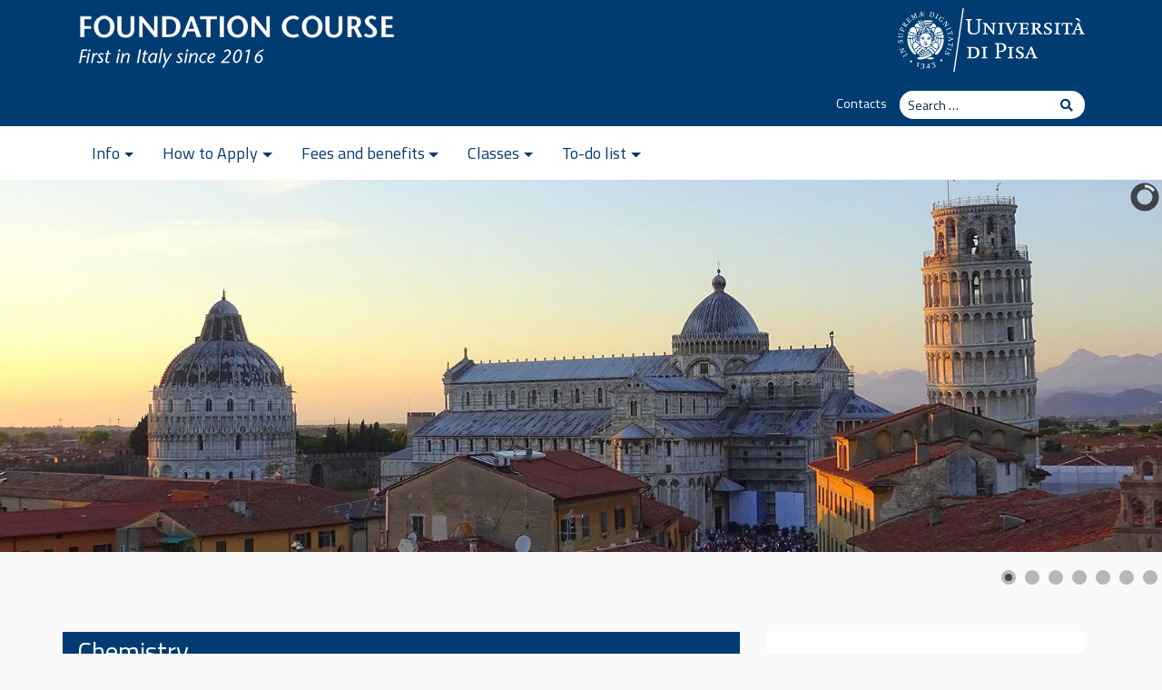

--- FILE ---
content_type: text/html; charset=UTF-8
request_url: https://foundationcourse.unipi.it/chemistry/
body_size: 10347
content:
<!DOCTYPE html>
<html lang="en-GB">
    <head>
        <meta charset="UTF-8">
        <meta name="viewport" content="width=device-width, initial-scale=1, shrink-to-fit=no">
        <link rel="profile" href="http://gmpg.org/xfn/11">
        <title>Chemistry &#8211; FOUNDATION COURSE</title>
<meta name='robots' content='max-image-preview:large' />
	<style>img:is([sizes="auto" i], [sizes^="auto," i]) { contain-intrinsic-size: 3000px 1500px }</style>
	<link rel='dns-prefetch' href='//fonts.googleapis.com' />
<link rel='dns-prefetch' href='//use.fontawesome.com' />
<link rel="alternate" type="application/rss+xml" title="FOUNDATION COURSE &raquo; Feed" href="https://foundationcourse.unipi.it/feed/" />
<link rel="alternate" type="application/rss+xml" title="FOUNDATION COURSE &raquo; Comments Feed" href="https://foundationcourse.unipi.it/comments/feed/" />
<link rel='stylesheet' id='wp-block-library-css' href='https://foundationcourse.unipi.it/wp-includes/css/dist/block-library/style.min.css?ver=6.8.3' type='text/css' media='all' />
<style id='classic-theme-styles-inline-css' type='text/css'>
/*! This file is auto-generated */
.wp-block-button__link{color:#fff;background-color:#32373c;border-radius:9999px;box-shadow:none;text-decoration:none;padding:calc(.667em + 2px) calc(1.333em + 2px);font-size:1.125em}.wp-block-file__button{background:#32373c;color:#fff;text-decoration:none}
</style>
<link rel='stylesheet' id='gutenberg-pdfjs-css' href='https://foundationcourse.unipi.it/wp-content/plugins/pdfjs-viewer-shortcode/inc/../blocks/dist/style.css?ver=2.2.3' type='text/css' media='all' />
<style id='pdfemb-pdf-embedder-viewer-style-inline-css' type='text/css'>
.wp-block-pdfemb-pdf-embedder-viewer{max-width:none}

</style>
<style id='global-styles-inline-css' type='text/css'>
:root{--wp--preset--aspect-ratio--square: 1;--wp--preset--aspect-ratio--4-3: 4/3;--wp--preset--aspect-ratio--3-4: 3/4;--wp--preset--aspect-ratio--3-2: 3/2;--wp--preset--aspect-ratio--2-3: 2/3;--wp--preset--aspect-ratio--16-9: 16/9;--wp--preset--aspect-ratio--9-16: 9/16;--wp--preset--color--black: #000000;--wp--preset--color--cyan-bluish-gray: #abb8c3;--wp--preset--color--white: #ffffff;--wp--preset--color--pale-pink: #f78da7;--wp--preset--color--vivid-red: #cf2e2e;--wp--preset--color--luminous-vivid-orange: #ff6900;--wp--preset--color--luminous-vivid-amber: #fcb900;--wp--preset--color--light-green-cyan: #7bdcb5;--wp--preset--color--vivid-green-cyan: #00d084;--wp--preset--color--pale-cyan-blue: #8ed1fc;--wp--preset--color--vivid-cyan-blue: #0693e3;--wp--preset--color--vivid-purple: #9b51e0;--wp--preset--gradient--vivid-cyan-blue-to-vivid-purple: linear-gradient(135deg,rgba(6,147,227,1) 0%,rgb(155,81,224) 100%);--wp--preset--gradient--light-green-cyan-to-vivid-green-cyan: linear-gradient(135deg,rgb(122,220,180) 0%,rgb(0,208,130) 100%);--wp--preset--gradient--luminous-vivid-amber-to-luminous-vivid-orange: linear-gradient(135deg,rgba(252,185,0,1) 0%,rgba(255,105,0,1) 100%);--wp--preset--gradient--luminous-vivid-orange-to-vivid-red: linear-gradient(135deg,rgba(255,105,0,1) 0%,rgb(207,46,46) 100%);--wp--preset--gradient--very-light-gray-to-cyan-bluish-gray: linear-gradient(135deg,rgb(238,238,238) 0%,rgb(169,184,195) 100%);--wp--preset--gradient--cool-to-warm-spectrum: linear-gradient(135deg,rgb(74,234,220) 0%,rgb(151,120,209) 20%,rgb(207,42,186) 40%,rgb(238,44,130) 60%,rgb(251,105,98) 80%,rgb(254,248,76) 100%);--wp--preset--gradient--blush-light-purple: linear-gradient(135deg,rgb(255,206,236) 0%,rgb(152,150,240) 100%);--wp--preset--gradient--blush-bordeaux: linear-gradient(135deg,rgb(254,205,165) 0%,rgb(254,45,45) 50%,rgb(107,0,62) 100%);--wp--preset--gradient--luminous-dusk: linear-gradient(135deg,rgb(255,203,112) 0%,rgb(199,81,192) 50%,rgb(65,88,208) 100%);--wp--preset--gradient--pale-ocean: linear-gradient(135deg,rgb(255,245,203) 0%,rgb(182,227,212) 50%,rgb(51,167,181) 100%);--wp--preset--gradient--electric-grass: linear-gradient(135deg,rgb(202,248,128) 0%,rgb(113,206,126) 100%);--wp--preset--gradient--midnight: linear-gradient(135deg,rgb(2,3,129) 0%,rgb(40,116,252) 100%);--wp--preset--font-size--small: 13px;--wp--preset--font-size--medium: 20px;--wp--preset--font-size--large: 36px;--wp--preset--font-size--x-large: 42px;--wp--preset--spacing--20: 0.44rem;--wp--preset--spacing--30: 0.67rem;--wp--preset--spacing--40: 1rem;--wp--preset--spacing--50: 1.5rem;--wp--preset--spacing--60: 2.25rem;--wp--preset--spacing--70: 3.38rem;--wp--preset--spacing--80: 5.06rem;--wp--preset--shadow--natural: 6px 6px 9px rgba(0, 0, 0, 0.2);--wp--preset--shadow--deep: 12px 12px 50px rgba(0, 0, 0, 0.4);--wp--preset--shadow--sharp: 6px 6px 0px rgba(0, 0, 0, 0.2);--wp--preset--shadow--outlined: 6px 6px 0px -3px rgba(255, 255, 255, 1), 6px 6px rgba(0, 0, 0, 1);--wp--preset--shadow--crisp: 6px 6px 0px rgba(0, 0, 0, 1);}:where(.is-layout-flex){gap: 0.5em;}:where(.is-layout-grid){gap: 0.5em;}body .is-layout-flex{display: flex;}.is-layout-flex{flex-wrap: wrap;align-items: center;}.is-layout-flex > :is(*, div){margin: 0;}body .is-layout-grid{display: grid;}.is-layout-grid > :is(*, div){margin: 0;}:where(.wp-block-columns.is-layout-flex){gap: 2em;}:where(.wp-block-columns.is-layout-grid){gap: 2em;}:where(.wp-block-post-template.is-layout-flex){gap: 1.25em;}:where(.wp-block-post-template.is-layout-grid){gap: 1.25em;}.has-black-color{color: var(--wp--preset--color--black) !important;}.has-cyan-bluish-gray-color{color: var(--wp--preset--color--cyan-bluish-gray) !important;}.has-white-color{color: var(--wp--preset--color--white) !important;}.has-pale-pink-color{color: var(--wp--preset--color--pale-pink) !important;}.has-vivid-red-color{color: var(--wp--preset--color--vivid-red) !important;}.has-luminous-vivid-orange-color{color: var(--wp--preset--color--luminous-vivid-orange) !important;}.has-luminous-vivid-amber-color{color: var(--wp--preset--color--luminous-vivid-amber) !important;}.has-light-green-cyan-color{color: var(--wp--preset--color--light-green-cyan) !important;}.has-vivid-green-cyan-color{color: var(--wp--preset--color--vivid-green-cyan) !important;}.has-pale-cyan-blue-color{color: var(--wp--preset--color--pale-cyan-blue) !important;}.has-vivid-cyan-blue-color{color: var(--wp--preset--color--vivid-cyan-blue) !important;}.has-vivid-purple-color{color: var(--wp--preset--color--vivid-purple) !important;}.has-black-background-color{background-color: var(--wp--preset--color--black) !important;}.has-cyan-bluish-gray-background-color{background-color: var(--wp--preset--color--cyan-bluish-gray) !important;}.has-white-background-color{background-color: var(--wp--preset--color--white) !important;}.has-pale-pink-background-color{background-color: var(--wp--preset--color--pale-pink) !important;}.has-vivid-red-background-color{background-color: var(--wp--preset--color--vivid-red) !important;}.has-luminous-vivid-orange-background-color{background-color: var(--wp--preset--color--luminous-vivid-orange) !important;}.has-luminous-vivid-amber-background-color{background-color: var(--wp--preset--color--luminous-vivid-amber) !important;}.has-light-green-cyan-background-color{background-color: var(--wp--preset--color--light-green-cyan) !important;}.has-vivid-green-cyan-background-color{background-color: var(--wp--preset--color--vivid-green-cyan) !important;}.has-pale-cyan-blue-background-color{background-color: var(--wp--preset--color--pale-cyan-blue) !important;}.has-vivid-cyan-blue-background-color{background-color: var(--wp--preset--color--vivid-cyan-blue) !important;}.has-vivid-purple-background-color{background-color: var(--wp--preset--color--vivid-purple) !important;}.has-black-border-color{border-color: var(--wp--preset--color--black) !important;}.has-cyan-bluish-gray-border-color{border-color: var(--wp--preset--color--cyan-bluish-gray) !important;}.has-white-border-color{border-color: var(--wp--preset--color--white) !important;}.has-pale-pink-border-color{border-color: var(--wp--preset--color--pale-pink) !important;}.has-vivid-red-border-color{border-color: var(--wp--preset--color--vivid-red) !important;}.has-luminous-vivid-orange-border-color{border-color: var(--wp--preset--color--luminous-vivid-orange) !important;}.has-luminous-vivid-amber-border-color{border-color: var(--wp--preset--color--luminous-vivid-amber) !important;}.has-light-green-cyan-border-color{border-color: var(--wp--preset--color--light-green-cyan) !important;}.has-vivid-green-cyan-border-color{border-color: var(--wp--preset--color--vivid-green-cyan) !important;}.has-pale-cyan-blue-border-color{border-color: var(--wp--preset--color--pale-cyan-blue) !important;}.has-vivid-cyan-blue-border-color{border-color: var(--wp--preset--color--vivid-cyan-blue) !important;}.has-vivid-purple-border-color{border-color: var(--wp--preset--color--vivid-purple) !important;}.has-vivid-cyan-blue-to-vivid-purple-gradient-background{background: var(--wp--preset--gradient--vivid-cyan-blue-to-vivid-purple) !important;}.has-light-green-cyan-to-vivid-green-cyan-gradient-background{background: var(--wp--preset--gradient--light-green-cyan-to-vivid-green-cyan) !important;}.has-luminous-vivid-amber-to-luminous-vivid-orange-gradient-background{background: var(--wp--preset--gradient--luminous-vivid-amber-to-luminous-vivid-orange) !important;}.has-luminous-vivid-orange-to-vivid-red-gradient-background{background: var(--wp--preset--gradient--luminous-vivid-orange-to-vivid-red) !important;}.has-very-light-gray-to-cyan-bluish-gray-gradient-background{background: var(--wp--preset--gradient--very-light-gray-to-cyan-bluish-gray) !important;}.has-cool-to-warm-spectrum-gradient-background{background: var(--wp--preset--gradient--cool-to-warm-spectrum) !important;}.has-blush-light-purple-gradient-background{background: var(--wp--preset--gradient--blush-light-purple) !important;}.has-blush-bordeaux-gradient-background{background: var(--wp--preset--gradient--blush-bordeaux) !important;}.has-luminous-dusk-gradient-background{background: var(--wp--preset--gradient--luminous-dusk) !important;}.has-pale-ocean-gradient-background{background: var(--wp--preset--gradient--pale-ocean) !important;}.has-electric-grass-gradient-background{background: var(--wp--preset--gradient--electric-grass) !important;}.has-midnight-gradient-background{background: var(--wp--preset--gradient--midnight) !important;}.has-small-font-size{font-size: var(--wp--preset--font-size--small) !important;}.has-medium-font-size{font-size: var(--wp--preset--font-size--medium) !important;}.has-large-font-size{font-size: var(--wp--preset--font-size--large) !important;}.has-x-large-font-size{font-size: var(--wp--preset--font-size--x-large) !important;}
:where(.wp-block-post-template.is-layout-flex){gap: 1.25em;}:where(.wp-block-post-template.is-layout-grid){gap: 1.25em;}
:where(.wp-block-columns.is-layout-flex){gap: 2em;}:where(.wp-block-columns.is-layout-grid){gap: 2em;}
:root :where(.wp-block-pullquote){font-size: 1.5em;line-height: 1.6;}
</style>
<link rel='stylesheet' id='ditty-displays-css' href='https://foundationcourse.unipi.it/wp-content/plugins/ditty-news-ticker/build/dittyDisplays.css?ver=3.1.59' type='text/css' media='all' />
<link rel='stylesheet' id='ditty-fontawesome-css' href='https://foundationcourse.unipi.it/wp-content/plugins/ditty-news-ticker/includes/libs/fontawesome-6.4.0/css/all.css?ver=6.4.0' type='text/css' media='' />
<link rel='stylesheet' id='wpsm_team_b-font-awesome-front-css' href='https://foundationcourse.unipi.it/wp-content/plugins/team-builder/assets/css/font-awesome/css/font-awesome.min.css?ver=6.8.3' type='text/css' media='all' />
<link rel='stylesheet' id='wpsm_team_b_bootstrap-front-css' href='https://foundationcourse.unipi.it/wp-content/plugins/team-builder/assets/css/bootstrap-front.css?ver=6.8.3' type='text/css' media='all' />
<link rel='stylesheet' id='wpsm_team_b_team-css' href='https://foundationcourse.unipi.it/wp-content/plugins/team-builder/assets/css/team.css?ver=6.8.3' type='text/css' media='all' />
<link rel='stylesheet' id='wpsm_team_b_owl_carousel_min_css-css' href='https://foundationcourse.unipi.it/wp-content/plugins/team-builder/assets/css/owl.carousel.min.css?ver=6.8.3' type='text/css' media='all' />
<link rel='stylesheet' id='bootstrap-css' href='https://foundationcourse.unipi.it/wp-content/themes/unipi/css/bootstrap.min.css?ver=4.3.1' type='text/css' media='all' />
<link rel='stylesheet' id='unipi-styles-css' href='https://foundationcourse.unipi.it/wp-content/themes/unipi/css/theme.css?ver=0.78.1680167926' type='text/css' media='all' />
<link rel='stylesheet' id='gfonts-css' href='//fonts.googleapis.com/css?family=Titillium+Web%3A400%2C600%2C700%7CLora%3A400%2C400i%2C700%2C700i&#038;display=swap&#038;ver=1.0' type='text/css' media='all' />
<link rel='stylesheet' id='fontawesome5-css' href='https://use.fontawesome.com/releases/v5.13.0/css/all.css?ver=5.13.0' type='text/css' media='all' />
<link rel='stylesheet' id='colorbox-css' href='https://foundationcourse.unipi.it/wp-content/plugins/slideshow-gallery/views/default/css/colorbox.css?ver=1.3.19' type='text/css' media='all' />
<link rel='stylesheet' id='fontawesome-css' href='https://foundationcourse.unipi.it/wp-content/plugins/slideshow-gallery/views/default/css/fontawesome.css?ver=4.4.0' type='text/css' media='all' />
<script type="text/javascript" src="https://foundationcourse.unipi.it/wp-includes/js/jquery/jquery.min.js?ver=3.7.1" id="jquery-core-js"></script>
<script type="text/javascript" src="https://foundationcourse.unipi.it/wp-includes/js/jquery/jquery-migrate.min.js?ver=3.4.1" id="jquery-migrate-js"></script>
<script type="text/javascript" src="https://foundationcourse.unipi.it/wp-content/plugins/team-builder/assets/js/owl.carousel.min.js?ver=6.8.3" id="wpsm_team_b_owl_carousel_min_js-js"></script>
<script type="text/javascript" id="wpm-6310-ajax-script-js-extra">
/* <![CDATA[ */
var my_ajax_object = {"ajax_url":"https:\/\/foundationcourse.unipi.it\/wp-admin\/admin-ajax.php"};
/* ]]> */
</script>
<script type="text/javascript" src="https://foundationcourse.unipi.it/wp-content/plugins/team-showcase-supreme/assets/js/ajaxdata.js?ver=6.8.3" id="wpm-6310-ajax-script-js"></script>
<script type="text/javascript" src="https://foundationcourse.unipi.it/wp-content/plugins/slideshow-gallery/views/default/js/gallery.js?ver=1.0" id="slideshow-gallery-js"></script>
<script type="text/javascript" src="https://foundationcourse.unipi.it/wp-content/plugins/slideshow-gallery/views/default/js/colorbox.js?ver=1.6.3" id="colorbox-js"></script>
<script type="text/javascript" src="https://foundationcourse.unipi.it/wp-content/plugins/slideshow-gallery/views/default/js/jquery-ui.js?ver=6.8.3" id="jquery-ui-effects-js"></script>
<link rel="https://api.w.org/" href="https://foundationcourse.unipi.it/wp-json/" /><link rel="alternate" title="JSON" type="application/json" href="https://foundationcourse.unipi.it/wp-json/wp/v2/pages/311" /><link rel="EditURI" type="application/rsd+xml" title="RSD" href="https://foundationcourse.unipi.it/xmlrpc.php?rsd" />
<meta name="generator" content="WordPress 6.8.3" />
<link rel="canonical" href="https://foundationcourse.unipi.it/chemistry/" />
<link rel='shortlink' href='https://foundationcourse.unipi.it/?p=311' />
<link rel="alternate" title="oEmbed (JSON)" type="application/json+oembed" href="https://foundationcourse.unipi.it/wp-json/oembed/1.0/embed?url=https%3A%2F%2Ffoundationcourse.unipi.it%2Fchemistry%2F" />
<link rel="alternate" title="oEmbed (XML)" type="text/xml+oembed" href="https://foundationcourse.unipi.it/wp-json/oembed/1.0/embed?url=https%3A%2F%2Ffoundationcourse.unipi.it%2Fchemistry%2F&#038;format=xml" />
<script type="text/javascript">
(function($) {
	var $document = $(document);
	
	$document.ready(function() {
		if (typeof $.fn.colorbox !== 'undefined') {
			$.extend($.colorbox.settings, {
				current: "Image {current} of {total}",
			    previous: "Previous",
			    next: "Next",
			    close: "Close",
			    xhrError: "This content failed to load",
			    imgError: "This image failed to load"
			});
		}
	});
})(jQuery);
</script><meta name="mobile-web-app-capable" content="yes">
<meta name="apple-mobile-web-app-capable" content="yes">
<meta name="apple-mobile-web-app-title" content="FOUNDATION COURSE - First in Italy since 2016">
    </head>

    <body class="wp-singular page-template-default page page-id-311 wp-custom-logo wp-theme-unipi">

        <div class="site" id="page">

            <a class="skip-link sr-only sr-only-focusable" href="#content">Skip to content</a>

            <header id="wrapper-navbar" class="header" itemscope itemtype="http://schema.org/WebSite">

                <div class="preheader bgpantone">
                    <div class="container">
                        <div class="row pt-2 pb-3">
                            <div class="col-7 col-sm-8 d-flex align-items-end">
                                                                <div class="brand site-title clearfix show-logo">
                                    <!-- Your site title as branding in the menu -->
                                    <a href="https://foundationcourse.unipi.it/" class="navbar-brand custom-logo-link" rel="home"><img width="350" height="62" src="https://foundationcourse.unipi.it/wp-content/uploads/2021/03/foundationsx.png" class="img-fluid" alt="Foundation Course. First in Italy since 2016" decoding="async" srcset="https://foundationcourse.unipi.it/wp-content/uploads/2021/03/foundationsx.png 350w, https://foundationcourse.unipi.it/wp-content/uploads/2021/03/foundationsx-300x53.png 300w" sizes="(max-width: 350px) 100vw, 350px" /></a><!-- end custom logo -->
                                </div>
                            </div>
                            <div class="col-5 col-sm-4 d-flex align-items-center justify-content-end">
                                <a href="https://www.unipi.it"><img src="https://foundationcourse.unipi.it/wp-content/themes/unipi/images/cherubino-white.svg" alt="cherubino" class="img-fluid logocherubino" /></a>
                            </div>
                        </div>
                        <div class="row small pt-1 pb-2">
                            <div class="col-12 d-md-flex justify-content-end subhead">
                                <div id="header-menu-container" class="topbtns"><ul id="header-menu" class="list-unstyled list-inline mb-0"><li id="menu-item-164" class="menu-item menu-item-type-post_type menu-item-object-page menu-item-164"><a href="https://foundationcourse.unipi.it/contacs/">Contacts</a></li>
</ul></div>                                <div class="cerca form-inline">
                                    
<form method="get" id="searchform" action="https://foundationcourse.unipi.it/" role="search">
    <label class="sr-only" for="s">Search</label>
    <div class="input-group input-group-sm searchbox">
        <input class="field form-control" id="s" name="s" type="text"
               placeholder="Search &hellip;" value="">
        <span class="input-group-append">
            <button class="submit btn btn-link" type="submit" id="searchsubmit"><span class="fas fa-search" aria-hidden="true"></span><span class="sr-only">Search</span></button>
        </span>
    </div>
</form>
                                </div>
                                                            </div>
                        </div>
                    </div>
                </div>

                <nav class="navbar navbar-expand-lg navbar-light navbar-main">

                    <div class="container">


                        <button class="navbar-toggler ml-auto" type="button" data-toggle="collapse" data-target="#navbarNavDropdown" aria-controls="navbarNavDropdown" aria-expanded="false" aria-label="Toggle navigation">
                            <span class="navbar-toggler-icon"></span>
                        </button>

                        <div id="navbarNavDropdown" class="collapse navbar-collapse"><ul id="main-menu" class="navbar-nav mr-auto"><li itemscope="itemscope" itemtype="https://www.schema.org/SiteNavigationElement" id="menu-item-109" class="menu-item menu-item-type-post_type menu-item-object-page menu-item-has-children dropdown menu-item-109 nav-item"><a href="#" data-toggle="dropdown" aria-haspopup="true" aria-expanded="false" class="dropdown-toggle nav-link" id="menu-item-dropdown-109">Info</a>
<ul class="dropdown-menu" aria-labelledby="menu-item-dropdown-109" role="menu">
	<li itemscope="itemscope" itemtype="https://www.schema.org/SiteNavigationElement" id="menu-item-183" class="menu-item menu-item-type-post_type menu-item-object-page menu-item-183 nav-item"><a href="https://foundationcourse.unipi.it/about/" class="dropdown-item">Who is the FC for?</a></li>
	<li itemscope="itemscope" itemtype="https://www.schema.org/SiteNavigationElement" id="menu-item-107" class="menu-item menu-item-type-post_type menu-item-object-page menu-item-107 nav-item"><a href="https://foundationcourse.unipi.it/study-options/" class="dropdown-item">Study Fields</a></li>
	<li itemscope="itemscope" itemtype="https://www.schema.org/SiteNavigationElement" id="menu-item-1463" class="menu-item menu-item-type-post_type menu-item-object-page menu-item-1463 nav-item"><a href="https://foundationcourse.unipi.it/study-options-2/" class="dropdown-item">Study options</a></li>
	<li itemscope="itemscope" itemtype="https://www.schema.org/SiteNavigationElement" id="menu-item-1597" class="menu-item menu-item-type-post_type menu-item-object-page menu-item-1597 nav-item"><a href="https://foundationcourse.unipi.it/italian-langauge/" class="dropdown-item">Italian language</a></li>
	<li itemscope="itemscope" itemtype="https://www.schema.org/SiteNavigationElement" id="menu-item-106" class="menu-item menu-item-type-post_type menu-item-object-page menu-item-106 nav-item"><a href="https://foundationcourse.unipi.it/final-qualification/" class="dropdown-item">Final Qualification</a></li>
	<li itemscope="itemscope" itemtype="https://www.schema.org/SiteNavigationElement" id="menu-item-2719" class="menu-item menu-item-type-post_type menu-item-object-page menu-item-2719 nav-item"><a href="https://foundationcourse.unipi.it/certificates/" class="dropdown-item">Certificates</a></li>
	<li itemscope="itemscope" itemtype="https://www.schema.org/SiteNavigationElement" id="menu-item-2626" class="menu-item menu-item-type-post_type menu-item-object-page menu-item-2626 nav-item"><a href="https://foundationcourse.unipi.it/programme-guidelines/" class="dropdown-item">Programme guidelines</a></li>
	<li itemscope="itemscope" itemtype="https://www.schema.org/SiteNavigationElement" id="menu-item-1060" class="menu-item menu-item-type-post_type menu-item-object-page menu-item-1060 nav-item"><a href="https://foundationcourse.unipi.it/university-services-and-facilities/" class="dropdown-item">University services and facilities</a></li>
	<li itemscope="itemscope" itemtype="https://www.schema.org/SiteNavigationElement" id="menu-item-1789" class="menu-item menu-item-type-post_type menu-item-object-page menu-item-1789 nav-item"><a href="https://foundationcourse.unipi.it/brochure/" class="dropdown-item">Brochure</a></li>
</ul>
</li>
<li itemscope="itemscope" itemtype="https://www.schema.org/SiteNavigationElement" id="menu-item-149" class="menu-item menu-item-type-post_type menu-item-object-page menu-item-has-children dropdown menu-item-149 nav-item"><a href="#" data-toggle="dropdown" aria-haspopup="true" aria-expanded="false" class="dropdown-toggle nav-link" id="menu-item-dropdown-149">How to Apply</a>
<ul class="dropdown-menu" aria-labelledby="menu-item-dropdown-149" role="menu">
	<li itemscope="itemscope" itemtype="https://www.schema.org/SiteNavigationElement" id="menu-item-137" class="menu-item menu-item-type-post_type menu-item-object-page menu-item-137 nav-item"><a href="https://foundationcourse.unipi.it/entry-requirements/" class="dropdown-item">Entry Requirements</a></li>
	<li itemscope="itemscope" itemtype="https://www.schema.org/SiteNavigationElement" id="menu-item-2601" class="menu-item menu-item-type-post_type menu-item-object-page menu-item-2601 nav-item"><a href="https://foundationcourse.unipi.it/application-procedure/" class="dropdown-item">Application procedure</a></li>
	<li itemscope="itemscope" itemtype="https://www.schema.org/SiteNavigationElement" id="menu-item-2329" class="menu-item menu-item-type-post_type menu-item-object-page menu-item-2329 nav-item"><a href="https://foundationcourse.unipi.it/how-to-apply-2/" class="dropdown-item">Application steps</a></li>
	<li itemscope="itemscope" itemtype="https://www.schema.org/SiteNavigationElement" id="menu-item-2337" class="menu-item menu-item-type-post_type menu-item-object-page menu-item-2337 nav-item"><a href="https://foundationcourse.unipi.it/documents-2/" class="dropdown-item">Documents required</a></li>
</ul>
</li>
<li itemscope="itemscope" itemtype="https://www.schema.org/SiteNavigationElement" id="menu-item-1458" class="menu-item menu-item-type-post_type menu-item-object-page menu-item-has-children dropdown menu-item-1458 nav-item"><a href="#" data-toggle="dropdown" aria-haspopup="true" aria-expanded="false" class="dropdown-toggle nav-link" id="menu-item-dropdown-1458">Fees and benefits</a>
<ul class="dropdown-menu" aria-labelledby="menu-item-dropdown-1458" role="menu">
	<li itemscope="itemscope" itemtype="https://www.schema.org/SiteNavigationElement" id="menu-item-2082" class="menu-item menu-item-type-post_type menu-item-object-page menu-item-2082 nav-item"><a href="https://foundationcourse.unipi.it/payments-and-deadlines-22-23/" class="dropdown-item">Tuition fees and deadlines</a></li>
	<li itemscope="itemscope" itemtype="https://www.schema.org/SiteNavigationElement" id="menu-item-1459" class="menu-item menu-item-type-post_type menu-item-object-page menu-item-1459 nav-item"><a href="https://foundationcourse.unipi.it/scholarships/" class="dropdown-item">Scholarships</a></li>
	<li itemscope="itemscope" itemtype="https://www.schema.org/SiteNavigationElement" id="menu-item-1584" class="menu-item menu-item-type-post_type menu-item-object-page menu-item-1584 nav-item"><a href="https://foundationcourse.unipi.it/benefits/" class="dropdown-item">Benefits</a></li>
</ul>
</li>
<li itemscope="itemscope" itemtype="https://www.schema.org/SiteNavigationElement" id="menu-item-2755" class="menu-item menu-item-type-post_type menu-item-object-page menu-item-has-children dropdown menu-item-2755 nav-item"><a href="#" data-toggle="dropdown" aria-haspopup="true" aria-expanded="false" class="dropdown-toggle nav-link" id="menu-item-dropdown-2755">Classes</a>
<ul class="dropdown-menu" aria-labelledby="menu-item-dropdown-2755" role="menu">
	<li itemscope="itemscope" itemtype="https://www.schema.org/SiteNavigationElement" id="menu-item-2183" class="menu-item menu-item-type-post_type menu-item-object-page menu-item-2183 nav-item"><a href="https://foundationcourse.unipi.it/attendance/" class="dropdown-item">Attendance rules</a></li>
	<li itemscope="itemscope" itemtype="https://www.schema.org/SiteNavigationElement" id="menu-item-2446" class="menu-item menu-item-type-post_type menu-item-object-page menu-item-2446 nav-item"><a href="https://foundationcourse.unipi.it/exams/" class="dropdown-item">Exams</a></li>
	<li itemscope="itemscope" itemtype="https://www.schema.org/SiteNavigationElement" id="menu-item-1844" class="menu-item menu-item-type-post_type menu-item-object-page menu-item-1844 nav-item"><a href="https://foundationcourse.unipi.it/mandatory-and-electives/" class="dropdown-item">Mandatory and electives</a></li>
	<li itemscope="itemscope" itemtype="https://www.schema.org/SiteNavigationElement" id="menu-item-174" class="menu-item menu-item-type-post_type menu-item-object-page menu-item-174 nav-item"><a href="https://foundationcourse.unipi.it/academic-calendar/" class="dropdown-item">Academic Calendar</a></li>
	<li itemscope="itemscope" itemtype="https://www.schema.org/SiteNavigationElement" id="menu-item-2222" class="menu-item menu-item-type-post_type menu-item-object-page menu-item-2222 nav-item"><a href="https://foundationcourse.unipi.it/timetables-22-23-bozza/" class="dropdown-item">Timetables</a></li>
	<li itemscope="itemscope" itemtype="https://www.schema.org/SiteNavigationElement" id="menu-item-2171" class="menu-item menu-item-type-post_type menu-item-object-page menu-item-2171 nav-item"><a href="https://foundationcourse.unipi.it/italian-language-classes/" class="dropdown-item">Italian language classes</a></li>
	<li itemscope="itemscope" itemtype="https://www.schema.org/SiteNavigationElement" id="menu-item-2200" class="menu-item menu-item-type-post_type menu-item-object-page menu-item-2200 nav-item"><a href="https://foundationcourse.unipi.it/online-classes-registration/" class="dropdown-item">Online classes</a></li>
</ul>
</li>
<li itemscope="itemscope" itemtype="https://www.schema.org/SiteNavigationElement" id="menu-item-1697" class="menu-item menu-item-type-post_type menu-item-object-page menu-item-has-children dropdown menu-item-1697 nav-item"><a href="#" data-toggle="dropdown" aria-haspopup="true" aria-expanded="false" class="dropdown-toggle nav-link" id="menu-item-dropdown-1697">To-do list</a>
<ul class="dropdown-menu" aria-labelledby="menu-item-dropdown-1697" role="menu">
	<li itemscope="itemscope" itemtype="https://www.schema.org/SiteNavigationElement" id="menu-item-1821" class="menu-item menu-item-type-post_type menu-item-object-page menu-item-1821 nav-item"><a href="https://foundationcourse.unipi.it/alice-portal/" class="dropdown-item">Alice portal</a></li>
	<li itemscope="itemscope" itemtype="https://www.schema.org/SiteNavigationElement" id="menu-item-2057" class="menu-item menu-item-type-post_type menu-item-object-page menu-item-2057 nav-item"><a href="https://foundationcourse.unipi.it/visa-request/" class="dropdown-item">Pre-enrollment and Visa</a></li>
	<li itemscope="itemscope" itemtype="https://www.schema.org/SiteNavigationElement" id="menu-item-1817" class="menu-item menu-item-type-post_type menu-item-object-page menu-item-1817 nav-item"><a href="https://foundationcourse.unipi.it/accommodation/" class="dropdown-item">Accommodation</a></li>
	<li itemscope="itemscope" itemtype="https://www.schema.org/SiteNavigationElement" id="menu-item-1769" class="menu-item menu-item-type-post_type menu-item-object-page menu-item-1769 nav-item"><a href="https://foundationcourse.unipi.it/italian-tax-code/" class="dropdown-item">Italian tax code</a></li>
	<li itemscope="itemscope" itemtype="https://www.schema.org/SiteNavigationElement" id="menu-item-1780" class="menu-item menu-item-type-post_type menu-item-object-page menu-item-1780 nav-item"><a href="https://foundationcourse.unipi.it/health-insurance/" class="dropdown-item">Health insurance</a></li>
	<li itemscope="itemscope" itemtype="https://www.schema.org/SiteNavigationElement" id="menu-item-1775" class="menu-item menu-item-type-post_type menu-item-object-page menu-item-1775 nav-item"><a href="https://foundationcourse.unipi.it/residency-permit/" class="dropdown-item">Residence Permit</a></li>
	<li itemscope="itemscope" itemtype="https://www.schema.org/SiteNavigationElement" id="menu-item-2611" class="menu-item menu-item-type-post_type menu-item-object-page menu-item-2611 nav-item"><a href="https://foundationcourse.unipi.it/university-email-box/" class="dropdown-item">University email box</a></li>
	<li itemscope="itemscope" itemtype="https://www.schema.org/SiteNavigationElement" id="menu-item-1859" class="menu-item menu-item-type-post_type menu-item-object-page menu-item-1859 nav-item"><a href="https://foundationcourse.unipi.it/student-card/" class="dropdown-item">Student card</a></li>
	<li itemscope="itemscope" itemtype="https://www.schema.org/SiteNavigationElement" id="menu-item-2343" class="menu-item menu-item-type-post_type menu-item-object-page menu-item-2343 nav-item"><a href="https://foundationcourse.unipi.it/medical-emergencies/" class="dropdown-item">Medical emergencies</a></li>
</ul>
</li>
</ul></div>
                    </div><!-- .container -->

                </nav><!-- .site-navigation -->

            </header><!-- #wrapper-navbar end -->

            

	<div class="wrapper" id="wrapper-hero" role="region">

		

			<link href="https://foundationcourse.unipi.it/wp-content/plugins/slideshow-ck/themes/default/css/camera.css" rel="stylesheet" type="text/css" />
		<style type="text/css">
			#camera_wrap_935 .camera_pag_ul li img, #camera_wrap_935 .camera_thumbs_cont ul li img {
				height:100px;
				width: auto;
			}
			#camera_wrap_935 .camera_caption {
				display: block;
				position: absolute;
			}
			#camera_wrap_935 .camera_caption a.camera_caption_link {
				display: block;
				position: absolute;
				left: 0;
				right: 0;
				top: 0;
				bottom: 0;
			}
			#camera_wrap_935 .camera_caption > div {
				margin-top: 150px;margin-right: 150px;margin-bottom: 150px;margin-left: 150px;background: #000000;			}
			#camera_wrap_935 .camera_caption div.camera_caption_title {
				font-size: 18px;line-height: 18px;font-weight: normal;			}
			#camera_wrap_935 .camera_caption div.camera_caption_desc {
				font-size: 12px;line-height: 12px;font-weight: normal;			}
		</style>
				<div class="slideshowck camera_wrap camera_amber_skin" id="camera_wrap_935">
							<div  data-thumb="https://foundationcourse.unipi.it/wp-content/uploads/2019/07/DSC00044.jpg" data-src="https://foundationcourse.unipi.it/wp-content/uploads/2019/07/DSC00044.jpg" data-link="https://foundationcourse.unipi.it/wp-content/uploads/2019/07/DSC00044.jpg" data-target="_parent">
										</div>
							<div  data-thumb="https://foundationcourse.unipi.it/wp-content/uploads/2019/09/IMG_2855.jpg" data-src="https://foundationcourse.unipi.it/wp-content/uploads/2019/09/IMG_2855.jpg" data-link="https://foundationcourse.unipi.it/wp-content/uploads/2019/09/IMG_2855.jpg" data-target="_parent">
										</div>
							<div  data-thumb="https://foundationcourse.unipi.it/wp-content/uploads/2019/09/IMG_2827.jpg" data-src="https://foundationcourse.unipi.it/wp-content/uploads/2019/09/IMG_2827.jpg" data-link="https://foundationcourse.unipi.it/wp-content/uploads/2019/09/IMG_2827.jpg" data-target="_parent" data-alignment="topCenter">
										</div>
							<div  data-thumb="https://foundationcourse.unipi.it/wp-content/uploads/2019/09/IMG_2858.jpg" data-src="https://foundationcourse.unipi.it/wp-content/uploads/2019/09/IMG_2858.jpg" data-link="https://foundationcourse.unipi.it/wp-content/uploads/2019/09/IMG_2858.jpg" data-target="_parent" data-alignment="topCenter">
										</div>
							<div  data-thumb="https://foundationcourse.unipi.it/wp-content/uploads/2019/09/DSC6419.jpeg" data-src="https://foundationcourse.unipi.it/wp-content/uploads/2019/09/DSC6419.jpeg" data-link="https://foundationcourse.unipi.it/wp-content/uploads/2019/09/DSC6419.jpeg" data-target="_parent">
										</div>
							<div  data-thumb="https://foundationcourse.unipi.it/wp-content/uploads/2019/10/FC-2018-1-1.jpg" data-src="https://foundationcourse.unipi.it/wp-content/uploads/2019/10/FC-2018-1-1.jpg" data-link="https://foundationcourse.unipi.it/wp-content/uploads/2019/10/FC-2018-1-1.jpg" data-target="_parent" data-alignment="topCenter">
										</div>
							<div  data-thumb="https://foundationcourse.unipi.it/wp-content/uploads/2019/11/certosaCalci.jpg" data-src="https://foundationcourse.unipi.it/wp-content/uploads/2019/11/certosaCalci.jpg" data-link="https://foundationcourse.unipi.it/wp-content/uploads/2019/11/certosaCalci.jpg" data-target="_parent" data-alignment="bottomCenter">
										</div>
					</div>
		<div style="clear:both;"></div>
		

		

	</div>


<div class="wrapper" id="page-wrapper">

    <div class="container py-4" id="content">

        <div class="row">

            <div class="col-md content-area" id="primary">

                
                <main class="site-main" id="main">

                    
                        
<article class="post-311 page type-page status-publish hentry" id="post-311">

    <header class="entry-header">

        <h1 class="entry-title bgpantone bgtitle py-1">Chemistry</h1>
    </header><!-- .entry-header -->

    <div class="entry-content box clearfix">

        
        
<div style="height:20px" aria-hidden="true" class="wp-block-spacer"></div>



<p><strong>Academic year: </strong>2022-23<br><strong>Course</strong>: Foundation Course Science &#8211; CHEMISTRY<br><strong>Credits </strong>6<br><strong>Period </strong>Second Semester</p>



<p><strong>Number of hours </strong>48</p>



<p><strong>Teacher&nbsp; </strong>Sandro Francesconi (<a href="mailto:sandro.francesconi@unipi.it">sandro.francesconi@unipi.it</a>)</p>



<p><strong>Language of instruction&nbsp; </strong>English<strong></strong></p>



<p></p>



<p><strong>Learning outcomes</strong></p>



<p><strong>Knowledge</strong></p>



<p>Students at the end of the course will have acquired a good knowledge of the concepts of atoms and chemical bonds. They will be able to understand and use the fundamental principles which characterize the properties of matter and how it reacts. Moreover, they will have acquired knowledge on the chemical equilibria and on the acid/base properties of the substances.</p>



<p><strong>Assessment criteria of knowledge</strong></p>



<p>Written tests</p>



<p><strong>Skills</strong></p>



<p>The student will become aware of the experimental work and safety issues in the laboratory.</p>



<p><strong>Assessment criteria of skills</strong></p>



<p>Laboratory report</p>



<p><strong>Behaviors</strong></p>



<p>Teamwork, problem solving<strong>.&nbsp;</strong><strong></strong></p>



<p><strong>Prerequisites</strong></p>



<p>Basic knowledge of mathematics.</p>



<p><strong>Syllabus</strong></p>



<p>Theoretical part:<br>Fundamentals of chemistry. Definition of Chemistry. Periodic table of the elements. Atomic number, mass number, isotopes. Bohr model. Definition of atomic orbital. Quantum numbers and energy levels. Electronic configurations. Atomic radius, first ionization energy, electronic affinity. Covalent bond. Lewis formulas and molecular geometry according to VSEPR. Valence bond theory (VB) and hybridizations. Molecular orbital theory (MO). Ionic bond and the properties of ionic solids. Metal bonds and the properties of metals. Electrolytes and ions, acids, bases and salts. State of aggregation of the matter. Definitions of solution, solvent, solute and concentration. Chemical formulas and percentage composition. Definition of mole. Balancing of chemical equations. General information on carbon compounds: bonds, chains,functional groups and classes of compounds.<br>Practical part:<br>Laboratory lessons, seminars and visits. The student will participate in some simple practical laboratory experiments. Some seminars will be based on the practical and advanced aspects of chemistry and materials. These seminars will be connected to a visit to the research labs of the Department of Chemistry and Industrial Chemistry (DCCI). A further visit to the Department of Chemical Engineering, Industrial Chemistry and Materials Sciences (DICCISM) will also be planned.</p>



<p><strong>Bibliography</strong></p>



<ul class="wp-block-list"><li>The lecture slides can be downloaded from the course website.</li><li>Additional materials can be found on the web site The Chemistry LibreTexts library (https://chem.libretexts.org) which is a US multi-institutional collaborative venture to develop open-access chemistry textbooks.</li></ul>



<p><strong>Assessment methods</strong></p>



<p>Written tests</p>



<p>Laboratory report</p>



<p>Oral presentation of an argument of the Course (not mandatory, for improve the mark)</p>

        
    </div><!-- .entry-content -->

</article><!-- #post-## -->

                    
                </main><!-- #main -->
            </div>

            
<aside class="col-md-4 widget-area" id="right-sidebar" role="complementary">

    <div id="custom_html-15" class="widget_text box widget widget_custom_html"><div class="textwidget custom-html-widget"><p> 
</p>
<a href="https://www.studenti.unipi.it/Home.do;jsessionid=5F208BA7D2DBA9281BB02363DC95BC78?cod_lingua=eng"><img src="https://foundationcourse.unipi.it/wp-content/uploads/2019/05/Alice.png" alt="Alice" width="170" style="display: block; margin-left: auto; margin-right: auto;"></a>
<p>
</p>
<a href="https://matricolandosi.unipi.it/?lang=en"><img src="https://foundationcourse.unipi.it/wp-content/uploads/2021/08/matri21-1.png" alt="Matricolandosi" width="170" style="display: block; margin-left: auto; margin-right: auto;"></a>
<p>
</p>
<p>
</p>
<p>
</p>
<a href="https://www.unipi.it/index.php/study/itemlist/category/524"><img src="https://foundationcourse.unipi.it/wp-content/uploads/2020/10/progenglish.jpg" alt="Programs in English" width="170" style="display: block; margin-left: auto; margin-right: auto;"></a>
<p>
</p>
<a
href="https://www.unipi.it/index.php/welcome-and-support/itemlist/category/305-international-office"><img src="https://foundationcourse.unipi.it/wp-content/uploads/2019/05/ioffice.png" alt="International Office" width="170" style="display: block; margin-left: auto; margin-right: auto;"></a>
<p>
</p>
<a
href="https://orientamento.unipi.it/open-days-2022/"><img src="https://foundationcourse.unipi.it/wp-content/uploads/2022/04/Open-days-Unipi.png" 
alt="International Office" width="170" style="display: block; margin-left: auto; margin-right: auto;"></a>
<p>
</p>
<a
href="https://unibuddy.unipi.it/EN/"><img 
src="https://foundationcourse.unipi.it/wp-content/uploads/2022/04/Unibuddy.png"
alt="Mentorship" width="170" 
style="display: block; margin-left: auto; margin-right: auto;"></a>																																									</div></div>
</aside><!-- #right-sidebar -->

        </div><!-- .row -->

    </div><!-- #content -->

</div><!-- #page-wrapper -->


            

            <footer class="footer">
                

        
	<div class="wrapper bgcover bgdip py-5" id="wrapper-footer-full">

		<div class="container" id="footer-full-content">

			<div class="row">

				<div id="text-14" class="footer-widget widget_text col-md">			<div class="textwidget"><p>Follow us: <a href="https://www.facebook.com/Foundation-Course-University-of-Pisa-354562635153653"><img loading="lazy" decoding="async" style="max-width: 100%; height: auto;" src="https://foundationcourse.unipi.it/wp-content/uploads/2019/05/Facebook.png" alt="" width="25" height="25" /> </a><a href="https://www.instagram.com/foundationcourse.unipi/"><img loading="lazy" decoding="async" class="" style="max-width: 100%; height: auto;" src="https://foundationcourse.unipi.it/wp-content/uploads/2019/05/Instagram.png" alt="" width="25" height="25" /></a><a href="https://vk.com/public202518172"><img loading="lazy" decoding="async" class="alignnone wp-image-1416" src="https://foundationcourse.unipi.it/wp-content/uploads/2021/02/VK.png" alt="" width="25" height="25" srcset="https://foundationcourse.unipi.it/wp-content/uploads/2021/02/VK.png 200w, https://foundationcourse.unipi.it/wp-content/uploads/2021/02/VK-150x150.png 150w" sizes="auto, (max-width: 25px) 100vw, 25px" /></a><a href="https://www.linkedin.com/company/foundation-course-university-of-pisa/?viewAsMember=true"><img loading="lazy" decoding="async" class="alignnone wp-image-1419 " src="https://foundationcourse.unipi.it/wp-content/uploads/2021/02/linkedin2.png" alt="" width="28" height="27" srcset="https://foundationcourse.unipi.it/wp-content/uploads/2021/02/linkedin2.png 168w, https://foundationcourse.unipi.it/wp-content/uploads/2021/02/linkedin2-150x150.png 150w" sizes="auto, (max-width: 28px) 100vw, 28px" /></a></p>
<p>International Cooperation Unit, University of Pisa,<br />
Piazza Torricelli 4,<br />
56126 Pisa, Italia</p>
</div>
		</div><!-- .footer-widget --><div id="text-15" class="footer-widget widget_text col-md">			<div class="textwidget"></div>
		</div><!-- .footer-widget -->
			</div>

		</div>

	</div><!-- #wrapper-footer-full -->

                <div class="bgpantone small py-3">
                    <div class="container clearfix site-footer" id="colophon">
                        <div class="float-left site-info">&copy; 2025 <a href="https://foundationcourse.unipi.it/">FOUNDATION COURSE</a></div>
                        <div class="float-right">

				<div class="textwidget"><p>Contacts: studyabroad@unipi.it; tel: +39 050 2212087</p>
</div>
		
</div>
                    </div>
                </div>
            </footer>

        </div>

        <a id="totop" href="#page"><span class="fas fa-angle-up"></span><span class="sr-only">Back to top</span></a>

    <script type="speculationrules">
{"prefetch":[{"source":"document","where":{"and":[{"href_matches":"\/*"},{"not":{"href_matches":["\/wp-*.php","\/wp-admin\/*","\/wp-content\/uploads\/*","\/wp-content\/*","\/wp-content\/plugins\/*","\/wp-content\/themes\/unipi\/*","\/*\\?(.+)"]}},{"not":{"selector_matches":"a[rel~=\"nofollow\"]"}},{"not":{"selector_matches":".no-prefetch, .no-prefetch a"}}]},"eagerness":"conservative"}]}
</script>
<!-- Simple Matomo Tracking Code plugin active --><!-- Matomo -->
<script type="text/javascript">
  var _paq = window._paq = window._paq || [];
  _paq.push(['trackPageView']);
  _paq.push(['enableLinkTracking']);
  (function() {
    var u="//poli-stats.unipi.it/";
    _paq.push(['setTrackerUrl', u+'matomo.php']);
    _paq.push(['setSiteId', 5]);
    var d=document, g=d.createElement('script'), s=d.getElementsByTagName('script')[0];
    g.type='text/javascript'; g.async=true; g.src=u+'matomo.js'; s.parentNode.insertBefore(g,s);
  })();
</script>
<!-- End Matomo Code -->			<script type="text/javascript">function showhide_toggle(e,t,r,g){var a=jQuery("#"+e+"-link-"+t),s=jQuery("a",a),i=jQuery("#"+e+"-content-"+t),l=jQuery("#"+e+"-toggle-"+t);a.toggleClass("sh-show sh-hide"),i.toggleClass("sh-show sh-hide").toggle(),"true"===s.attr("aria-expanded")?s.attr("aria-expanded","false"):s.attr("aria-expanded","true"),l.text()===r?(l.text(g),a.trigger("sh-link:more")):(l.text(r),a.trigger("sh-link:less")),a.trigger("sh-link:toggle")}</script>
	<link rel='stylesheet' id='dashicons-css' href='https://foundationcourse.unipi.it/wp-includes/css/dashicons.min.css?ver=6.8.3' type='text/css' media='all' />
<link rel='stylesheet' id='thickbox-css' href='https://foundationcourse.unipi.it/wp-includes/js/thickbox/thickbox.css?ver=6.8.3' type='text/css' media='all' />
<script type="text/javascript" src="https://foundationcourse.unipi.it/wp-content/themes/unipi/js/bootstrap.bundle.min.js?ver=4.3.1" id="bootstrap-bundle-js"></script>
<script type="text/javascript" src="https://foundationcourse.unipi.it/wp-content/themes/unipi/js/theme.js?ver=0.78.1680167926" id="unipi-scripts-js"></script>
<script type="text/javascript" id="thickbox-js-extra">
/* <![CDATA[ */
var thickboxL10n = {"next":"Next >","prev":"< Prev","image":"Image","of":"of","close":"Close","noiframes":"This feature requires inline frames. You have iframes disabled or your browser does not support them.","loadingAnimation":"https:\/\/foundationcourse.unipi.it\/wp-includes\/js\/thickbox\/loadingAnimation.gif"};
/* ]]> */
</script>
<script type="text/javascript" src="https://foundationcourse.unipi.it/wp-includes/js/thickbox/thickbox.js?ver=3.1-20121105" id="thickbox-js"></script>
<script type="text/javascript" src="https://foundationcourse.unipi.it/wp-content/plugins/slideshow-ck/assets/jquery.easing.1.3.js?ver=6.8.3" id="jquery-easing-js"></script>
<script type="text/javascript" src="https://foundationcourse.unipi.it/wp-content/plugins/slideshow-ck/assets/camera.min.js?ver=6.8.3" id="slideshowck-js"></script>
<script type="text/javascript" id="slideshowck-js-after">
/* <![CDATA[ */
jQuery(document).ready(function(){
				new Slideshowck('#camera_wrap_935', {
					height: '32%',
					minHeight: '',
					pauseOnClick: false,
					hover: '0',
					fx: 'simpleFade',
					loader: 'pie',
					pagination: '1',
					thumbnails: '1',
					thumbheight: '100',
					thumbwidth: '75',
					time: '7000',
					transPeriod: 1500,
					alignment: 'center',
					autoAdvance: '1',
					mobileAutoAdvance: '1',
					portrait: '0',
					barDirection: 'leftToRight',
					imagePath: 'https://foundationcourse.unipi.it/wp-content/plugins/slideshow-ck/images/',
					lightbox: 'mediaboxck',
					fullpage: '0',
					container: '',
					//mobileimageresolution: '0',
					navigationHover: true,mobileNavHover: true,
						navigation: true,
						playPause: true,
						
					barPosition: 'bottom'
					});
				});
/* ]]> */
</script>

</body>

</html>



--- FILE ---
content_type: application/javascript
request_url: https://foundationcourse.unipi.it/wp-content/themes/unipi/js/theme.js?ver=0.78.1680167926
body_size: 1142
content:
/**
 * File skip-link-focus-fix.js.
 *
 * Helps with accessibility for keyboard only users.
 *
 * Learn more: https://git.io/vWdr2
 */
( function() {
  var isIe = /(trident|msie)/i.test( navigator.userAgent );

  if ( isIe && document.getElementById && window.addEventListener ) {
    window.addEventListener( 'hashchange', function() {
      var id = location.hash.substring( 1 ),
        element;

      if ( ! ( /^[A-z0-9_-]+$/.test( id ) ) ) {
        return;
      }

      element = document.getElementById( id );

      if ( element ) {
        if ( ! ( /^(?:a|select|input|button|textarea)$/i.test( element.tagName ) ) ) {
          element.tabIndex = -1;
        }

        element.focus();
      }
    }, false );
  }
} )();

(function ( $ ) {
  'use strict';

  $( function () {
    
    /* Navbar fissa */
    var navbar = $( '.navbar-main' );
    var navbarprev = navbar.prev();
    var navbarheight = navbar.height();
    var sticky = navbar.offset().top;
    var updateNavbar = function() {
      if (window.pageYOffset >= sticky) {
        navbar.addClass('fixed-top');
        navbarprev.css('margin-bottom', navbarheight);
      } else {
        navbarprev.css('margin-bottom', 0);
        navbar.removeClass('fixed-top');
      }
    };
    $(window).on('scroll', updateNavbar);
    $(window).on('resize', function() {
      sticky = navbar.offset().top;
      navbarheight = navbar.height();
    });

    /* Back to top */
    var totop = $('#totop');
    if(totop.length > 0) {
      totop.on('click', function(e) {
        e.preventDefault();
        $("html, body").stop().animate({
            scrollTop: 0
        }, 500);
      });
      $(window).scroll(function() {
        var t = $(window).scrollTop();
        if(t >= 200) {
          totop.fadeIn();
        } else {
          totop.fadeOut();
        }
      });
    }

    // Accessible  -  Define values for keycodes
    function keyCodes() {
        this.tab = 9;
        this.untab = 16;
        this.enter = 13;
        this.escape = 27;
        this.space = 32;
        this.end = 35;
        this.home = 36;
        this.left = 37;
        this.up = 38;
        this.right = 39;
        this.down = 40;
    }

    // Accessible - bootstrap accordion
    function accessible_bootstrap_accordion() {
      var keys = new keyCodes();
      
      $('.accordion *[data-toggle=collapse]').attr('tabindex', 0).on('keydown', function (e) {
        var currentBtn = $(this);

        if (e.which === keys.enter || e.which === keys.space) {
          e.preventDefault();
          if(currentBtn.hasClass('collapsed')) {
            currentBtn.parent().next().focus().collapse('show');
          } else {
            currentBtn.parent().next().collapse('hide');
          }      
        } else if (e.which === keys.escape) {
          e.preventDefault();
          currentBtn.parent().next().collapse('hide');
        }
      });
    }

    accessible_bootstrap_accordion();

  } );

})( jQuery );

--- FILE ---
content_type: image/svg+xml
request_url: https://foundationcourse.unipi.it/wp-content/themes/unipi/images/cherubino-white.svg
body_size: 91903
content:
<?xml version="1.0" encoding="UTF-8" standalone="no"?>
<svg
   xmlns:dc="http://purl.org/dc/elements/1.1/"
   xmlns:cc="http://creativecommons.org/ns#"
   xmlns:rdf="http://www.w3.org/1999/02/22-rdf-syntax-ns#"
   xmlns:svg="http://www.w3.org/2000/svg"
   xmlns="http://www.w3.org/2000/svg"
   viewBox="0 0 394.62668 133.85333"
   height="133.85333"
   width="394.62668"
   xml:space="preserve"
   id="svg2"
   version="1.1"><metadata
     id="metadata8"><rdf:RDF><cc:Work
         rdf:about=""><dc:format>image/svg+xml</dc:format><dc:type
           rdf:resource="http://purl.org/dc/dcmitype/StillImage" /></cc:Work></rdf:RDF></metadata><defs
     id="defs6"><clipPath
       id="clipPath20"
       clipPathUnits="userSpaceOnUse"><path
         id="path18"
         d="m 0,48.2891 h 878.891 v 907.285 H 0 Z" /></clipPath></defs><g
     transform="matrix(1.3333333,0,0,-1.3333333,0,133.85333)"
     id="g10"><g
       transform="scale(0.1)"
       id="g12"><g
         id="g14"><g
           clip-path="url(#clipPath20)"
           id="g16"><path
             id="path22"
             style="fill:#ffffff;fill-opacity:1;fill-rule:nonzero;stroke:none"
             d="m 307.582,94.7344 13.102,39.3826 -22.954,2.957 1.196,3.59 c 8.75,-0.156 15.269,0.426 24.101,2.164 6.024,1.16 6.934,1.406 10.606,2.938 l 3.594,-1.196 -17.879,-53.7497 12.097,-8.7031 -1.031,-3.0938 -38.144,12.6875 1.031,3.0977 14.281,-0.0742" /><path
             id="path24"
             style="fill:#ffffff;fill-opacity:1;fill-rule:nonzero;stroke:none"
             d="m 361.152,52.5938 2.164,18.5429 4.668,-0.5469 3.282,-13.5234 c 2.679,-0.7109 4.722,-1.2109 8.742,-1.6797 7.906,-0.9219 12.191,-0.2422 16.574,2.3985 4.27,2.789 7.16,7.3125 7.77,12.4961 1.195,10.2421 -5.176,17.5546 -16.329,18.8593 l -4.281,0.5 0.688,5.8321 1.55,-0.1797 c 12.321,-1.4414 19.047,3.2929 20.321,14.184 1.152,9.851 -3.949,15.703 -14.578,16.945 -3.11,0.363 -7.422,0.601 -10.059,0.519 l -7.617,-14.617 -4.539,0.531 2.105,18.02 c 9.879,1.344 19.137,1.84 24.84,1.172 16.074,-1.875 25.078,-10.289 23.719,-21.953 -1.227,-10.5081 -9.774,-17.262 -23.067,-18.594 14.04,-2.4336 22.204,-11.2734 20.856,-22.8086 -1.699,-14.5195 -15.75,-22.3398 -35.844,-19.9883 -5.574,0.6485 -8.801,1.1602 -18.906,3.5196 l -2.059,0.3711" /><path
             id="path26"
             style="fill:#ffffff;fill-opacity:1;fill-rule:nonzero;stroke:none"
             d="m 491.762,48.7578 11.031,1.1719 -2.055,19.3398 12.2,1.293 -0.895,8.4375 -12.203,-1.293 -5.895,55.547 -5.191,-0.551 -39.465,-64.6952 0.441,-4.1523 39.977,4.2422 z m -31.637,24.7305 2.121,3.5078 6.379,10.3906 6.859,12.0196 7.989,13.8357 1.203,2.227 4.137,-38.9377 -28.688,-3.043" /><path
             id="path28"
             style="fill:#ffffff;fill-opacity:1;fill-rule:nonzero;stroke:none"
             d="m 552.828,60.6367 -6.062,17.6524 4.449,1.5273 8.801,-10.7773 c 2.722,0.5195 4.785,0.9531 8.605,2.2617 7.535,2.5859 11.102,5.0547 13.914,9.3281 2.641,4.3594 3.297,9.6914 1.606,14.625 -3.348,9.7541 -12.258,13.5981 -22.875,9.9531 l -4.075,-1.394 -1.906,5.55 1.485,0.508 c 11.726,4.031 15.75,11.203 12.187,21.574 -3.219,9.383 -10.344,12.453 -20.469,8.981 -2.961,-1.02 -6.953,-2.66 -9.293,-3.879 l -0.558,-16.477 -4.321,-1.48 -5.89,17.16 c 8.336,5.48 16.469,9.926 21.898,11.789 15.309,5.258 27.067,1.563 30.875,-9.547 3.434,-10 -1.351,-19.781 -12.761,-26.734 13.707,3.875 24.89,-0.563 28.664,-11.5549 4.746,-13.8242 -4.551,-26.9492 -23.684,-33.5156 -5.309,-1.8242 -8.438,-2.7617 -18.57,-4.9922 l -2.02,-0.5586" /><path
             id="path30"
             style="fill:#ffffff;fill-opacity:1;fill-rule:nonzero;stroke:none"
             d="m 199.969,152.25 c -6.946,5.004 -8.485,14.973 -3.348,22.098 5.137,7.129 15.074,8.832 22.02,3.828 7.039,-5.067 8.578,-15.035 3.441,-22.16 -5.133,-7.133 -15.074,-8.832 -22.113,-3.766" /><path
             id="path32"
             style="fill:#ffffff;fill-opacity:1;fill-rule:nonzero;stroke:none"
             d="m 154.93,270.965 -2.328,-1.652 -8.805,5.503 -50.8986,-36.128 2.293,-10.129 -2.3242,-1.653 -17.4375,24.567 2.3242,1.652 8.8711,-5.598 50.895,36.129 -2.356,10.219 2.324,1.652 17.442,-24.562" /><path
             id="path34"
             style="fill:#ffffff;fill-opacity:1;fill-rule:nonzero;stroke:none"
             d="m 123.766,315.145 -2.614,-1.153 -7.515,7.164 -57.1214,-25.16 0.2071,-10.383 -2.6094,-1.148 -7.5899,17.23 33.5899,60.184 -44.0664,-19.414 0.2109,-10.379 -2.6133,-1.152 -10.3007,23.39 2.6093,1.153 7.5625,-7.266 64.4336,28.375 1.3789,-3.129 -38.9726,-68.914 50.7495,22.359 -0.253,10.481 2.609,1.152 10.305,-23.39" /><path
             id="path36"
             style="fill:#ffffff;fill-opacity:1;fill-rule:nonzero;stroke:none"
             d="m 75.2695,458.113 -16.7422,-1.015 -0.25,4.101 13.7852,6.438 c 0.2734,2.988 0.25,5.277 0.0586,8.465 -0.6445,10.593 -5.1992,15.918 -13.1719,15.433 -5.582,-0.344 -8.082,-2.433 -12.7304,-10.605 l -6.4961,-11.598 c -3.3946,-6.269 -5.0977,-8.316 -8.3829,-10.687 -2.8515,-2.004 -5.7656,-2.977 -9.5195,-3.207 -11.96092,-0.727 -20.58202,7.55 -21.378894,20.652 -0.117187,1.933 0.019532,5.371 0.164063,8.582 0.191406,2.527 0.410161,4.598 0.667971,5.984 l 0.73437,4.844 0.24219,1.617 16.1758,0.981 0.2539,-4.211 -13.33986,-6.184 -0.05859,-0.918 c -0.05078,-2.976 -0.11328,-3.781 0.01172,-5.828 0.69141,-11.394 4.54687,-16.531 12.06253,-16.074 5.2422,0.32 7.414,2.168 11.9492,10.328 l 6.8984,12.535 c 4.2266,7.578 4.8516,8.527 7.9102,10.887 3.0586,2.359 6.9765,3.738 11.3047,4 12.6406,0.769 21.3008,-8.188 22.2031,-22.996 0.2148,-3.532 -0.1523,-8.813 -0.9922,-13.782 l -1.0937,-6.468 -0.2657,-1.274" /><path
             id="path38"
             style="fill:#ffffff;fill-opacity:1;fill-rule:nonzero;stroke:none"
             d="M 2.81641,539.965 0,540.422 4.80469,570.047 7.62109,569.59 10.0273,559.488 55.082,552.18 c 13.5157,-2.188 20.4336,2.695 22.5547,15.761 2.2305,13.743 -2.6406,20.778 -15.707,22.895 l -45.6172,7.398 -5.4766,-8.82 -2.81637,0.453 4.27347,26.36 2.8164,-0.457 2.3906,-10.215 43.1367,-6.996 c 11.4883,-1.864 17.4375,-5.832 20.8477,-14.016 2.332,-5.578 2.7304,-10.965 1.3633,-19.41 -3.0899,-19.035 -12.043,-26.485 -28.6016,-23.801 l -45.95313,7.457 -5.47656,-8.824" /><path
             id="path40"
             style="fill:#ffffff;fill-opacity:1;fill-rule:nonzero;stroke:none"
             d="m 106.695,654.191 -2.636,1.082 -8.2035,-9.457 -23.6446,9.707 3.0352,7.391 c 6.418,15.621 2.4258,28.731 -10.3438,33.977 -6.0195,2.472 -11.5898,2.418 -16.871,-0.227 -5.5782,-2.766 -9.2227,-7.434 -13.0352,-16.726 L 24.0273,653.234 26.6641,652.152 34,659.5 91.7383,635.785 91.7891,625.402 94.4297,624.32 Z M 36.0078,670.395 39,677.676 c 2.4688,6.019 4.9531,8.453 9.457,9.812 3.8633,1 8.0977,0.496 12.4258,-1.281 4.4336,-1.82 7.6953,-4.394 9.6328,-7.781 2.586,-4.516 2.5235,-9.176 -0.4258,-16.356 l -1.9921,-4.855 -32.0899,13.18" /><path
             id="path42"
             style="fill:#ffffff;fill-opacity:1;fill-rule:nonzero;stroke:none"
             d="m 110.406,736.934 44.059,-0.18 10.418,14.996 -2.344,1.625 -8.449,-4.965 -38.86,-0.933 c 4.946,10.32 2.829,20.269 -5.609,26.125 -4.777,3.32 -10.1093,4.246 -15.2343,2.668 -5.1289,-1.579 -7.8945,-3.965 -13.039,-11.368 l -17.6407,-25.398 2.3438,-1.625 8.7461,5.594 51.2621,-35.614 -2.188,-10.148 2.34,-1.629 17.187,24.742 -2.339,1.625 -8.817,-5.683 -24.179,16.793 z m -31.2966,16.742 4.5547,6.558 c 5.0117,7.219 12.2812,8.282 19.9689,2.942 7.777,-5.403 9.863,-13.797 5.047,-20.735 l -4.364,-6.277 -25.2066,17.512" /><path
             id="path44"
             style="fill:#ffffff;fill-opacity:1;fill-rule:nonzero;stroke:none"
             d="m 168.059,805.461 21.039,-22.973 18.593,17.035 -3.351,13.797 2.777,2.539 10.61,-14.113 -40.223,-36.84 -1.926,2.106 4.371,9.418 -42.16,46.027 -9.766,-3.527 -1.925,2.101 39.886,36.532 11.559,-12.622 -2.777,-2.543 -12.434,5.633 -18.09,-16.57 20.735,-22.633 15.226,13.949 -4.074,10.192 2.523,2.312 16.879,-18.426 -2.523,-2.312 -9.719,4.867 -15.23,-13.949" /><path
             id="path46"
             style="fill:#ffffff;fill-opacity:1;fill-rule:nonzero;stroke:none"
             d="m 268.637,856.074 -5.797,61.367 19.254,9.965 1.312,-2.535 -6.781,-8.004 28.684,-55.437 10.449,0.91 1.312,-2.535 -26.757,-13.84 -1.309,2.535 6.777,8.004 -25.851,49.961 6.254,-68.453 -2.028,-1.047 -51.859,44.855 25.851,-49.961 10.45,0.911 1.312,-2.536 -22.703,-11.746 -1.309,2.535 6.676,7.95 -28.679,55.437 -10.348,-0.855 -1.313,2.531 19.965,10.332 46.438,-40.344" /><path
             id="path48"
             style="fill:#ffffff;fill-opacity:1;fill-rule:nonzero;stroke:none"
             d="m 377.898,880.352 -7.757,-5.469 0.472,-2.813 50.641,8.5 -0.996,17.653 -4.055,-0.68 -4.801,-13.418 -22.625,-3.797 -4.964,29.594 18.23,3.062 5.504,-9.375 3.492,0.586 -4.141,24.645 -3.488,-0.586 -2.121,-10.77 -18.23,-3.058 -5.278,31.394 22.059,3.703 7.367,-11.492 3.941,0.664 -2.835,16.879 -44.563,-7.48 -24.336,-74.203 -7.762,-5.469 0.477,-2.813 24.641,4.137 -0.469,2.813 -9.141,2.746 8.223,28.222 18.117,3.043 z m -20.535,28.601 9.918,34.641 5.387,-32.071 z" /><path
             id="path50"
             style="fill:#ffffff;fill-opacity:1;fill-rule:nonzero;stroke:none"
             d="m 525.793,867.93 c 11.027,-2.95 19.082,-2.864 26.801,0.386 10.648,4.473 18.476,14.313 22.043,27.649 2.773,10.359 2.093,19.285 -1.981,27.461 -4.527,9.125 -11.203,13.75 -25.535,17.582 l -32.844,8.789 -0.742,-2.754 8.231,-6.336 -16.133,-60.297 -10.297,-1.379 -0.734,-2.754 z m 6.887,71.629 11.793,-3.157 c 10.144,-2.714 15.492,-6.98 18.656,-15.031 2.687,-6.746 2.781,-14.328 0.301,-23.59 -2.887,-10.801 -7.707,-17.781 -15.34,-22.468 -6.906,-4.18 -12.481,-4.696 -21.961,-2.157 l -10.469,2.801 17.02,63.602" /><path
             id="path52"
             style="fill:#ffffff;fill-opacity:1;fill-rule:nonzero;stroke:none"
             d="m 587.031,846.551 1.305,2.539 10.348,-0.824 28.484,55.539 -6.707,7.929 1.305,2.536 26.8,-13.747 -1.3,-2.539 -10.453,0.871 -28.485,-55.535 6.809,-7.98 -1.305,-2.539 -26.801,13.75" /><path
             id="path54"
             style="fill:#ffffff;fill-opacity:1;fill-rule:nonzero;stroke:none"
             d="m 700.27,800.273 -13.493,-16.675 -1.441,0.578 c -8.926,3.844 -15.141,7.402 -21.172,12.285 -9.851,7.965 -14.496,15.828 -14.941,25.437 -0.434,9.446 2.843,18.395 9.8,27 8.11,10.024 18.211,15.797 29.012,16.454 10,0.57 18.86,-2.633 28.973,-10.813 6.035,-4.879 9.488,-8.41 14.57,-15.012 l 0.938,-1.199 -10.696,-13.219 -3.367,2.727 4.832,14.141 c -1.683,2.093 -3.578,3.921 -6.594,6.363 -9.23,7.461 -16.324,10.117 -24.636,8.918 -8.805,-1.094 -16.41,-5.953 -23.512,-14.738 -12.988,-16.059 -12.039,-31.942 2.687,-43.856 3.192,-2.582 6.622,-5.059 8.77,-6.211 l 11.84,14.641 -5.012,9.043 1.793,2.218 23.422,-18.945 -1.793,-2.219 -9.98,3.082" /><path
             id="path56"
             style="fill:#ffffff;fill-opacity:1;fill-rule:nonzero;stroke:none"
             d="m 706.664,759.984 2.301,1.688 8.89,-5.367 50.329,36.914 -2.45,10.09 2.301,1.687 11.137,-15.18 -19.785,-66.019 38.828,28.476 -2.449,10.094 2.3,1.684 15.118,-20.61 -2.301,-1.687 -8.957,5.461 -56.77,-41.641 -2.023,2.762 23.148,75.707 -44.718,-32.797 2.519,-10.183 -2.301,-1.688 -15.117,20.609" /><path
             id="path58"
             style="fill:#ffffff;fill-opacity:1;fill-rule:nonzero;stroke:none"
             d="m 761.266,677.613 2.593,1.192 7.633,-7.043 56.711,26.066 -0.375,10.379 2.594,1.188 12.582,-27.372 -2.594,-1.191 -7.676,7.145 -56.718,-26.063 0.422,-10.48 -2.59,-1.192 -12.582,27.371" /><path
             id="path60"
             style="fill:#ffffff;fill-opacity:1;fill-rule:nonzero;stroke:none"
             d="m 795.516,606.934 62.086,16.062 -4.317,16.68 -14.457,1.683 -1.031,3.977 18.117,4.684 15.832,-61.2 -18.117,-4.687 -1,3.867 11.832,8.484 -4.172,16.129 -62.086,-16.058 -0.863,-12.602 -2.762,-0.715 -8.687,33.582 2.761,0.715 6.864,-10.601" /><path
             id="path62"
             style="fill:#ffffff;fill-opacity:1;fill-rule:nonzero;stroke:none"
             d="m 833.109,508.227 -23.324,-9.024 -4.515,8.524 -2.852,-0.094 0.988,-28.969 2.856,0.098 3.922,8.812 68.707,27.356 -0.215,6.39 -70.547,26.239 -4.52,8.636 -2.851,-0.097 0.855,-24.977 2.852,0.102 3.922,8.808 23.902,-7.855 z m 32.918,12.316 c -3.617,-1.152 -5.418,-1.785 -10.152,-3.547 l -18.375,-6.906 -0.699,20.41 29.226,-9.957" /><path
             id="path64"
             style="fill:#ffffff;fill-opacity:1;fill-rule:nonzero;stroke:none"
             d="m 803.602,437.777 63.074,-11.554 3.105,16.945 -12.41,7.613 0.742,4.039 18.407,-3.371 -11.395,-62.183 -18.402,3.375 0.715,3.925 14.304,2.719 3.004,16.387 -63.078,11.555 -6.09,-11.067 -2.805,0.516 6.254,34.121 2.805,-0.516 1.77,-12.504" /><path
             id="path66"
             style="fill:#ffffff;fill-opacity:1;fill-rule:nonzero;stroke:none"
             d="m 783.344,383.508 2.672,-1.004 0.379,-10.375 58.457,-21.875 7.105,7.574 2.672,-1 -10.559,-28.211 -2.672,1 -0.343,10.485 -58.453,21.875 -7.145,-7.688 -2.672,1 10.559,28.219" /><path
             id="path68"
             style="fill:#ffffff;fill-opacity:1;fill-rule:nonzero;stroke:none"
             d="m 763.867,328.031 14.469,-8.492 -2.082,-3.543 -15.031,2.344 c -1.895,-2.332 -3.149,-4.238 -4.77,-6.996 -5.371,-9.149 -4.558,-16.114 2.328,-20.156 4.821,-2.833 8.071,-2.481 16.481,1.707 l 11.859,6.003 c 6.313,3.309 8.867,4.059 12.918,4.196 3.481,0.074 6.445,-0.742 9.691,-2.649 10.333,-6.062 12.872,-17.742 6.231,-29.058 -0.984,-1.672 -3.012,-4.449 -4.922,-7.035 -1.566,-1.993 -2.902,-3.59 -3.891,-4.594 l -3.308,-3.613 -1.106,-1.207 -13.976,8.207 2.14,3.636 14.524,-2.308 0.558,0.73 c 1.7,2.445 2.204,3.074 3.243,4.848 5.777,9.84 5.441,16.258 -1.055,20.066 -4.527,2.66 -7.359,2.34 -15.676,-1.91 l -12.715,-6.562 c -7.734,-3.93 -8.789,-4.372 -12.64,-4.622 -3.852,-0.25 -7.871,0.786 -11.61,2.981 -10.925,6.41 -13.117,18.676 -5.609,31.473 1.793,3.05 5.039,7.23 8.508,10.882 l 4.512,4.762 0.929,0.91" /><path
             id="path70"
             style="fill:#ffffff;fill-opacity:1;fill-rule:nonzero;stroke:none"
             d="m 698.559,167.535 c -6.637,-5.406 -16.664,-4.308 -22.215,2.5 -5.555,6.813 -4.614,16.852 2.019,22.258 6.719,5.484 16.746,4.383 22.301,-2.422 5.551,-6.812 4.609,-16.855 -2.105,-22.336" /><path
             id="path72"
             style="fill:#ffffff;fill-opacity:1;fill-rule:nonzero;stroke:none"
             d="m 397.797,622.293 c 2.609,2.516 4.652,6.004 6.086,10.387 0.992,3.047 1.664,6.261 2.035,9.816 0,0 0.031,0.188 0.07,0.438 l 0.211,1.457 c 0,0 0.004,0.004 0.004,0.011 2.508,18.422 11.449,22.805 17.973,25.996 0,0 4.429,2.469 4.664,2.688 1.109,0.875 2.332,2.176 3.019,5.16 0.004,0.016 0.004,0.043 0.004,0.043 0,0 0,-0.012 0,-0.035 l 0.539,3.434 c 0.461,4.8 -0.593,7.976 -3.148,9.433 -15.242,8.684 -27.981,-11.258 -29.383,-13.558 -2.469,-4.04 -4.109,-8.141 -4.531,-11.243 0,0 -0.266,-2.074 -0.32,-2.554 l -0.34,-2.965 c -1.285,-11.121 -2.496,-21.629 -8.641,-25.895 -2.453,-1.711 -5.359,-2.199 -8.43,-1.437 -4.214,1.043 -8.613,3.664 -10.222,9.308 -0.957,-1.656 -1.715,-3.761 -1.715,-7.105 0,-2.082 0.254,-4.555 0.848,-7.5 0.335,-1.656 1.035,-3.137 2.136,-4.531 3.543,-4.481 10.211,-6.446 13.571,-6.633 4.355,-0.235 10.582,0.492 15.57,5.285" /><path
             id="path74"
             style="fill:#ffffff;fill-opacity:1;fill-rule:nonzero;stroke:none"
             d="m 419.535,652.469 c 2.512,-0.168 4.668,-0.637 6.52,-1.344 0.25,1.035 0.476,2.117 0.695,3.199 l -0.836,4.918 c -2.547,-1.433 -4.707,-3.441 -6.379,-6.773" /><path
             id="path76"
             style="fill:#ffffff;fill-opacity:1;fill-rule:nonzero;stroke:none"
             d="m 375.375,607.484 c -1.867,0.528 -3.75,1.243 -5.598,2.153 -0.254,-1.188 -0.5,-2.364 -0.902,-3.625 -0.008,-0.008 -0.215,-0.824 -0.215,-1.543 0,-0.297 0.133,-0.453 0.227,-0.653 1.031,0.25 2.933,1.313 4.308,2.532 0.637,0.55 1.383,0.925 2.18,1.136" /><path
             id="path78"
             style="fill:#ffffff;fill-opacity:1;fill-rule:nonzero;stroke:none"
             d="m 414.988,616.777 c -1.914,0.907 -3.679,2.086 -5.25,3.496 -0.281,-0.441 -0.578,-0.859 -0.871,-1.277 1.938,-1.402 3.914,-2.414 5.328,-2.414 0.301,0 0.535,0.125 0.793,0.195" /><path
             id="path80"
             style="fill:#ffffff;fill-opacity:1;fill-rule:nonzero;stroke:none"
             d="m 506.547,589.801 c 2.402,-2.235 6.207,-1.715 7.707,-0.942 l 3.914,2.407 c 2.395,1.797 3.859,3.761 4.617,6.168 0.008,0.054 0.028,0.152 0.028,0.117 l 0.617,4.359 c 0,1.016 -0.043,1.973 -0.114,2.879 -0.058,0.727 -0.152,1.391 -0.25,2.047 -0.027,0.156 -0.035,0.34 -0.062,0.492 -0.262,1.551 -0.637,2.902 -1.07,4.078 -1.543,-1.308 -3.246,-2.511 -5.149,-3.515 0.32,-1.192 0.586,-2.422 0.586,-3.711 0,-3.992 -1.641,-8.125 -5.805,-10.473 -2.457,-1.387 -5.035,-1.293 -7.445,-0.695 0.57,-1.024 1.203,-2.074 2.426,-3.211" /><path
             id="path82"
             style="fill:#ffffff;fill-opacity:1;fill-rule:nonzero;stroke:none"
             d="m 506.613,604.695 c -0.894,-0.191 -1.664,-0.359 -2.121,-0.457 0.762,-0.429 1.461,-0.746 1.965,-0.871 0.102,0.196 0.231,0.363 0.231,0.656 0,0.231 -0.043,0.45 -0.075,0.672" /><path
             id="path84"
             style="fill:#ffffff;fill-opacity:1;fill-rule:nonzero;stroke:none"
             d="m 526.188,648.277 c -0.043,1.403 -0.168,5.786 -0.168,5.793 l -0.332,2.254 c -0.016,0.059 -0.059,0.106 -0.075,0.16 l -0.883,3.625 c -3.097,9.457 -11.855,18.891 -22.394,19.2 l -2.52,0.074 c 0,0 -2.257,-0.02 -3.964,-0.028 2.003,-3.519 3.507,-7.097 4.386,-10.445 0.02,-0.062 0.035,-0.125 0.051,-0.18 0.285,-1.105 0.516,-2.187 0.656,-3.222 l 0.696,-5.707 c 0.609,-5.324 1.882,-16.203 4.011,-18.156 1.981,0.507 2.864,1.093 2.864,3.14 0,0.781 -0.125,1.774 -0.352,3.043 l 0.492,5.461 c 0.153,1.641 1.051,1.836 2.442,2.723 1.39,0.89 3.113,-0.207 4.664,-0.762 l 0.511,-0.184 c 4.262,-1.492 7.536,-3.781 9.915,-6.789" /><path
             id="path86"
             style="fill:#ffffff;fill-opacity:1;fill-rule:nonzero;stroke:none"
             d="m 361.094,589.305 c 1.5,-0.778 5.301,-1.293 7.707,0.945 1.215,1.129 1.851,2.188 2.418,3.211 -2.406,-0.602 -4.985,-0.691 -7.434,0.691 -1.644,0.926 -2.625,2.262 -3.527,3.625 0.019,-0.644 0.074,-1.339 0.074,-1.964 0,-2.129 -0.148,-4.032 -0.394,-5.801 0.625,-0.379 1.156,-0.707 1.156,-0.707" /><path
             id="path88"
             style="fill:#ffffff;fill-opacity:1;fill-rule:nonzero;stroke:none"
             d="m 423.242,625.473 c 2.192,0 4.196,0.422 5.988,1.23 3.067,1.399 5.395,4.113 6.856,7.735 0.039,0.593 0.082,1.375 0.141,2.257 l 0.039,0.575 c 0.047,0.875 0.113,1.855 0.175,2.898 -0.718,0.492 -1.402,1.004 -2.058,1.559 -0.528,-1.329 -1.113,-2.434 -1.715,-3.059 -1.242,-1.273 -3.129,-1.605 -4.879,-1.285 -1.754,0.32 -3.316,1.73 -4.023,3.367 l 0.187,-0.434 c -0.312,0.457 -1.969,1.625 -5.875,1.625 -0.492,0 -1.07,-0.558 -1.625,-1.05 -0.375,-3.274 -1.015,-6.328 -1.84,-9.274 1.297,-3.269 5.059,-6.144 8.629,-6.144" /><path
             id="path90"
             style="fill:#ffffff;fill-opacity:1;fill-rule:nonzero;stroke:none"
             d="m 490.383,664.09 c -0.543,4.035 -3.442,10.859 -8.715,17.012 -4.758,5.566 -14.363,13.972 -25.199,7.8 0,0 -0.352,-0.254 -0.664,-0.484 -0.422,-0.715 -1.785,-3.051 -2.16,-3.691 -0.243,-0.946 -0.383,-2 -0.407,-3.157 0,-0.148 -0.023,-0.293 -0.023,-0.441 0.008,-0.477 0.055,-0.981 0.098,-1.484 0.027,-0.336 0.031,-0.645 0.07,-0.977 0.109,-0.855 0.265,-1.73 0.469,-2.625 1.066,-4.652 3.433,-5.801 7.742,-7.883 l 1.496,-0.73 c 0.117,-0.059 0.18,-0.153 0.281,-0.215 1.305,-0.727 3.801,-2.113 3.731,-2.055 6.57,-4.297 10.386,-10.746 12.101,-20.613 0.235,-1.352 0.442,-2.777 0.594,-4.266 l 1.476,-7.98 c 0.008,-0.059 0.008,-0.133 0.016,-0.196 l 0.195,-0.625 c 0.375,-1.152 0.797,-2.46 0.829,-2.562 -0.024,0.074 -0.184,0.691 -0.2,0.738 4.575,-12.992 14.157,-15.25 21.375,-14.867 l 5.34,1.207 c 2.457,0.867 6.906,2.922 9.176,6.969 0.023,0.031 0.031,0.066 0.031,0.066 l 1.168,2.918 c 0.59,2.949 0.848,5.426 0.848,7.5 0,3.352 -0.762,5.453 -1.715,7.11 -1.617,-5.641 -6.016,-8.27 -10.227,-9.305 -3.07,-0.762 -5.984,-0.262 -8.433,1.437 -6.141,4.262 -7.348,14.762 -8.629,25.895 l -0.664,5.504" /><path
             id="path92"
             style="fill:#ffffff;fill-opacity:1;fill-rule:nonzero;stroke:none"
             d="m 373.949,679.832 c -0.105,-0.008 -0.226,-0.008 -0.328,-0.031 -11.141,-1.602 -21.344,-11.043 -23.738,-21.969 l -0.559,-3.316 -0.179,-6.262 c -0.012,-0.844 -0.028,-1.707 -0.043,-2.582 -0.266,-13.078 -1.161,-28.09 -11.282,-30.285 -2.48,-0.547 -6.554,-0.524 -9.461,3.941 -0.273,-0.215 -0.539,-0.351 -0.804,-0.613 l -0.004,-0.004 c -0.988,-0.973 -1.633,-1.988 -1.809,-2.856 l -0.375,-2.007 c 0.004,-0.641 -0.086,-1.274 -0.316,-1.887 -0.039,-0.289 -0.09,-0.602 -0.121,-0.859 -0.024,-0.161 -0.035,-0.305 -0.051,-0.461 -0.047,-0.391 -0.066,-0.762 -0.07,-1.11 -0.004,-0.105 -0.012,-0.203 -0.012,-0.308 0.004,-0.41 0.031,-0.793 0.086,-1.18 0.008,-0.051 0.023,-0.09 0.027,-0.145 0.055,-0.335 0.137,-0.691 0.235,-1.058 0.035,-0.125 0.074,-0.254 0.113,-0.383 0.097,-0.332 0.211,-0.684 0.344,-1.07 0.05,-0.133 0.089,-0.262 0.14,-0.41 0.188,-0.516 0.387,-1.067 0.633,-1.719 0,0 2.617,-5.488 2.621,-5.492 l 0.703,-1.121 c 1.406,-2.063 3.614,-4.528 6.125,-4.528 4.703,0 6.672,4.52 9.559,15.317 l 2.039,6.964 c 0.473,1.379 1.016,2.602 1.586,3.735 0.121,0.242 0.25,0.469 0.379,0.703 0.554,1.027 1.152,1.941 1.789,2.746 0.027,0.031 0.051,0.07 0.078,0.109 1.457,1.801 3.144,3.036 5.031,3.711 -0.055,0.223 -0.172,0.422 -0.219,0.657 -0.382,1.914 -0.64,3.738 -0.816,5.488 -0.055,0.582 -0.062,1.117 -0.098,1.676 -0.047,0.84 -0.144,1.722 -0.144,2.527 0,0.301 0.047,0.574 0.055,0.875 0.011,0.52 0.054,1.02 0.085,1.527 0.079,1.047 0.2,2.043 0.372,3.012 0.082,0.453 0.156,0.93 0.253,1.363 0.258,1.106 0.59,2.153 0.993,3.145 0.082,0.215 0.136,0.465 0.23,0.676 0.516,1.179 1.141,2.273 1.852,3.289 0.199,0.293 0.437,0.539 0.652,0.816 0.563,0.711 1.172,1.391 1.84,2.027 0.316,0.293 0.644,0.579 0.984,0.856 0.696,0.574 1.442,1.094 2.239,1.582 0.347,0.219 0.679,0.445 1.054,0.652 1.188,0.645 2.442,1.231 3.828,1.719 l 0.516,0.176 c 1.559,0.555 3.273,1.652 4.668,0.765 1.391,-0.886 2.285,-1.082 2.441,-2.722 l 0.489,-5.465 c -0.239,-1.301 -0.36,-2.309 -0.36,-3.094 0,-2.054 0.891,-2.586 2.864,-3.094 2.128,1.961 3.41,12.833 4.015,18.165 0,0 0.356,3.019 0.418,3.527 0,0 0.274,2.164 0.274,2.172 0.121,0.914 0.328,1.871 0.589,2.847 0.692,2.852 1.86,5.914 3.461,9.032 -3.257,0.468 -7.386,0.707 -11.183,0.55 -1.196,-0.562 -2.465,-0.664 -3.688,-0.316" /><path
             id="path94"
             style="fill:#ffffff;fill-opacity:1;fill-rule:nonzero;stroke:none"
             d="m 444.297,647.805 c 2.734,-1.352 5.93,-2.125 9.289,-2.227 7.551,-0.215 8.117,4.094 8.305,5.508 0.117,0.906 0.121,1.613 0.093,2.25 -0.007,0.238 -0.031,0.434 -0.058,0.637 -0.059,0.422 -0.125,0.82 -0.227,1.121 -0.031,0.086 -0.058,0.187 -0.09,0.261 -0.32,0.758 -0.746,1.149 -1.043,1.379 0,0 -1.593,0.86 -2.148,1.106 -2.5,0.851 -3.473,0.898 -3.762,0.879 -0.16,-0.133 -0.617,-0.637 -1.668,-2.719 -0.836,-1.66 -2.476,-2.77 -4.332,-2.914 -1.843,-0.16 -3.648,0.664 -4.738,2.176 -0.391,0.535 -0.73,1.187 -1.043,1.894 -0.09,0.196 -0.168,0.414 -0.25,0.637 -0.219,0.551 -0.418,1.133 -0.594,1.746 -0.07,0.219 -0.136,0.438 -0.199,0.672 -0.437,1.691 -0.754,3.504 -0.977,5.297 -0.031,0.226 -0.054,0.445 -0.07,0.68 -0.086,0.679 -0.152,1.347 -0.207,2 -0.015,0.222 -0.035,0.437 -0.055,0.656 -0.046,0.715 -0.089,1.379 -0.121,2.004 -0.886,-1.739 -2.007,-3.285 -3.367,-4.645 -0.113,-0.914 -0.441,-3.422 -0.605,-4.707 l -0.098,-0.781 0.867,-4.996 c 1.164,-3.5 3.547,-6.164 7.098,-7.914" /><path
             id="path96"
             style="fill:#ffffff;fill-opacity:1;fill-rule:nonzero;stroke:none"
             d="m 359.609,612.844 c 0.164,0.976 0.243,1.812 0.243,2.508 0,0.007 -0.012,0.015 -0.012,0.015 -0.008,-0.008 -0.274,-0.277 -0.645,-0.828 0.239,-0.508 0.379,-1.07 0.414,-1.695" /><path
             id="path98"
             style="fill:#ffffff;fill-opacity:1;fill-rule:nonzero;stroke:none"
             d="m 336.906,681.223 c -0.312,0.382 -0.566,0.812 -0.761,1.269 -2.247,5.285 -13.711,10.055 -27.852,11.59 l -9.199,-0.227 c 0,0 -5.551,-0.144 -5.981,-0.152 -2.914,-0.609 -5.875,-0.769 -8.855,-0.726 3.508,-4.657 6.512,-9.907 8.785,-15.711 1.699,-4.348 2.906,-7.887 3.687,-12.239 l 0.438,-3.035 c 1.164,-8.105 1.691,-11.808 7.195,-21.652 2.606,-4.656 8.387,-11.516 13.414,-16.801 0.262,0.371 0.52,0.754 0.821,1.121 l 0.086,1.625 c 0.121,3.551 0.265,7.57 1.879,11.469 l 1.3,3.164 c 3.504,8.594 6.469,15.84 13.336,20.086 0.981,4.297 2.793,12.207 3.043,13.297 -0.113,1.164 -0.277,2.879 -0.277,2.879 -0.172,2.57 -0.266,3.062 -1.059,4.043" /><path
             id="path100"
             style="fill:#ffffff;fill-opacity:1;fill-rule:nonzero;stroke:none"
             d="m 330.414,633.672 c -0.262,-0.637 -0.363,-1.41 -0.496,-2.152 0.559,0.07 1.137,0.21 1.664,0.16 2,-0.188 3.375,-0.774 4.113,-2.629 0,0 0.282,-0.696 0.535,-1.348 1.86,4.524 2.172,15.875 2.254,20.738 0,0 0.012,0.414 0.032,1.039 0.004,0.102 0.007,0.168 0.007,0.282 -2.351,-2.602 -4.191,-6.508 -6.789,-12.879 l -1.32,-3.211" /><path
             id="path102"
             style="fill:#ffffff;fill-opacity:1;fill-rule:nonzero;stroke:none"
             d="m 512.262,747.777 c 0,0.215 -0.012,0.399 -0.024,0.543 -0.152,2.215 -1.058,3.586 -2.703,4.09 -0.922,0.281 -1.648,0.828 -2.265,1.473 -12.981,0.019 -25.293,-0.645 -36.625,-2.082 -16.434,-2.09 -32.645,-5.203 -47.645,-9.106 3.43,-3.07 5.531,-7.367 5.828,-12.386 0.777,0.445 1.652,0.64 2.567,0.656 7.554,2.32 15.613,4.449 24.16,6.316 16.316,3.586 32.828,5.5 48.824,5.68 0,0 2.348,0.144 3.176,0.195 4.207,0.969 4.707,3.324 4.707,4.621" /><path
             id="path104"
             style="fill:#ffffff;fill-opacity:1;fill-rule:nonzero;stroke:none"
             d="m 390.512,700.109 c -0.242,-2.589 -1.004,-5.945 -3.051,-9.605 2.773,-0.27 5.359,-0.719 7.59,-1.324 9.898,12.222 24.746,19.597 39.484,11.195 3.074,-1.746 5.289,-4.352 6.735,-7.547 2.984,2.402 6.203,4.25 9.527,5.391 0.266,0.094 0.531,0.09 0.801,0.136 9.992,5.481 21.058,4.047 30.953,-3.535 -0.153,0.618 -0.293,1.235 -0.403,1.84 -3.027,2.426 -6.668,4.832 -10.789,7.192 -0.136,0.062 -0.257,0.148 -0.394,0.226 -5.785,3.277 -12.508,6.442 -19.945,9.375 -2.016,-0.406 -3.997,0.328 -5.2,1.996 -4.398,1.606 -9.023,3.117 -13.793,4.531 -2.238,-0.714 -4.48,-1.425 -6.605,-2.164 -1.242,-2.082 -3.652,-2.925 -5.961,-2.23 -6.617,-2.559 -12.625,-5.273 -17.797,-8.129 -0.078,-0.086 -8.805,-5.484 -11.152,-7.348" /><path
             id="path106"
             style="fill:#ffffff;fill-opacity:1;fill-rule:nonzero;stroke:none"
             d="m 461.578,615.691 c 4.559,0 10.602,4.059 10.602,7.122 0,0 -0.325,4.046 -0.325,4.058 l -0.55,1.75 c -0.403,0.859 -0.875,1.227 -1.84,1.445 -0.481,0.102 -0.988,0.184 -1.516,0.196 -0.215,0.008 -0.445,-0.063 -0.668,-0.082 -0.324,-0.032 -0.636,-0.028 -0.976,-0.125 -1.133,-0.325 -2.36,-1.09 -3.637,-2.637 -1.402,-1.684 -3.68,-2.348 -5.762,-1.664 -1.113,0.363 -2.035,0.918 -2.886,1.539 -0.223,0.16 -0.426,0.348 -0.641,0.523 -0.66,0.579 -1.246,1.196 -1.75,1.879 -0.07,0.102 -0.152,0.184 -0.215,0.285 -1.195,1.719 -1.949,3.625 -2.43,5.364 -0.73,0.113 -1.445,0.25 -2.156,0.406 -0.086,-1.387 -0.152,-2.637 -0.152,-2.637 0.152,-10.422 6.14,-17.422 14.902,-17.422" /><path
             id="path108"
             style="fill:#ffffff;fill-opacity:1;fill-rule:nonzero;stroke:none"
             d="m 453.609,723.867 c 3.809,-1.472 7.477,-3 10.938,-4.59 0.008,0.223 0.008,0.457 0.023,0.68 0.219,3.156 1.203,6.106 2.723,8.75 -3.156,-0.562 -6.305,-1.141 -9.449,-1.832 -1.703,-0.379 -3.321,-0.793 -4.992,-1.191 l 0.757,-1.817" /><path
             id="path110"
             style="fill:#ffffff;fill-opacity:1;fill-rule:nonzero;stroke:none"
             d="m 341,531.426 c 2.961,3.527 5.289,6.293 5.289,13.484 0,1.223 -0.234,2.891 -0.375,4.375 -0.086,-0.023 -0.176,-0.031 -0.266,-0.051 -0.531,-0.132 -1.066,-0.242 -1.601,-0.32 -0.324,-0.051 -0.641,-0.086 -0.961,-0.113 -0.297,-0.031 -0.59,-0.055 -0.883,-0.071 -0.39,-0.023 -0.785,-0.046 -1.172,-0.046 -0.222,0 -0.445,0 -0.676,0.007 -0.386,0 -0.773,0 -1.152,0.028 -0.332,0.019 -0.637,0.039 -0.961,0.07 -0.238,0.012 -0.48,0.024 -0.715,0.039 -0.027,-0.109 -0.082,-0.25 -0.105,-0.363 -0.871,-3.817 -2.668,-8.488 -6.996,-12.25 l -1.028,-3.781 c -1.425,-5.028 -2.71,-9.559 -2.71,-14.75 0,-1.911 0.171,-3.907 0.574,-6.055 1.047,-5.543 3.265,-10.379 5.937,-12.918 1.149,-1.09 2.219,-1.688 3.27,-1.813 2.019,-0.25 3.437,0.02 4.219,0.805 0.304,0.301 0.414,0.844 0.617,1.285 -1.395,0.407 -2.879,1.082 -4.407,2.535 -3.109,2.942 -4.074,6.801 -4.074,10.469 0,5.387 2.098,10.367 2.551,11.375 l 5.625,8.059" /><path
             id="path112"
             style="fill:#ffffff;fill-opacity:1;fill-rule:nonzero;stroke:none"
             d="m 509.219,732.613 c -0.145,-0.023 -0.285,-0.054 -0.438,-0.058 0,0 -3.746,-0.235 -4.015,-0.242 -2.821,-0.04 -5.668,-0.18 -8.508,-0.329 0.008,-1.242 -0.426,-2.496 -1.25,-3.574 -1.352,-1.758 -4.008,-2.347 -6.137,-1.703 l -4.125,1.246 c -2.293,0.168 -4.535,-0.59 -6.308,-2.133 -1.907,-1.652 -3.051,-3.996 -3.227,-6.59 -0.156,-2.343 0.531,-4.57 1.887,-6.406 2.215,-1.277 4.312,-2.57 6.261,-3.879 1.375,3.977 3.512,7.438 6.496,9.965 4.329,3.656 9.907,5.27 16.235,4.641 0.422,-0.051 0.832,-0.27 1.265,-0.363 -0.019,0.226 -0.14,0.503 -0.14,0.722 0,0.223 0.008,0.438 0.015,0.645 0.196,2.84 0.934,5.527 1.989,8.058" /><path
             id="path114"
             style="fill:#ffffff;fill-opacity:1;fill-rule:nonzero;stroke:none"
             d="m 537.059,496.32 c 0.203,-0.441 0.308,-0.98 0.613,-1.285 0.781,-0.781 2.203,-1.051 4.226,-0.808 0.868,0.113 1.743,0.515 2.672,1.265 0.727,0.578 1.426,1.324 2.082,2.227 1.985,2.707 3.598,6.734 4.442,11.242 0.355,1.894 0.508,3.656 0.551,5.355 0,0.153 0.019,0.309 0.019,0.457 0.012,1.61 -0.113,3.157 -0.309,4.672 -0.054,0.426 -0.14,0.852 -0.21,1.27 -0.196,1.144 -0.418,2.285 -0.688,3.418 -0.109,0.457 -0.207,0.902 -0.32,1.351 -0.367,1.414 -0.758,2.836 -1.172,4.305 0,0 -0.543,2.012 -1.027,3.813 -6.723,3.882 -9.145,10.05 -10.133,14.793 -1.606,-0.125 -3.391,-0.192 -5.211,-0.04 -0.278,-2.246 -0.512,-4.406 -0.512,-6.093 0,-7.215 2.324,-9.981 5.285,-13.496 0,0 5.621,-8.075 5.735,-8.313 0.378,-0.851 2.445,-5.75 2.445,-11.105 0,-3.664 -0.961,-7.543 -4.082,-10.493 -1.527,-1.453 -3.012,-2.132 -4.406,-2.535" /><path
             id="path116"
             style="fill:#ffffff;fill-opacity:1;fill-rule:nonzero;stroke:none"
             d="m 543.254,750.879 c -0.215,-3.09 0.816,-5.328 2.93,-8.633 1.351,-2.117 1.043,-4.898 -0.746,-6.664 -1.793,-1.766 -4.575,-2.039 -6.68,-0.66 -1.887,1.246 -4.078,1.988 -6.332,2.156 -3.516,0.25 -6.946,-0.91 -9.664,-3.269 -2.887,-2.512 -4.625,-6.051 -4.887,-9.946 -0.016,-1.074 1.105,-4.621 2.348,-7.453 0.898,-2.066 0.457,-4.5 -1.184,-6.043 -1.641,-1.551 -4.035,-1.914 -6.035,-0.894 l -1.387,0.711 c -1.722,0.894 -4.929,2.562 -6.672,2.769 -3.34,0.328 -6.097,-0.406 -8.203,-2.183 -2.5,-2.118 -4.039,-5.668 -4.332,-9.989 -0.156,-2.308 1.465,-7.265 3.176,-10.793 l 4.59,0.051 2.465,-0.078 c 8.097,-0.227 15.144,-3.66 20.707,-8.672 0.39,1.199 1,2.434 1.886,3.707 0.168,0.317 0.329,0.637 0.551,0.918 -0.062,-0.086 -0.055,-0.156 -0.117,-0.238 6.348,12.41 27.059,16.035 35.922,17 l 10.683,-0.172 5.516,-0.16 c 0.367,-0.008 1.039,-0.063 1.395,-0.145 5.976,-1.429 12.281,-0.804 18.73,1.727 4.363,3.508 7.121,7.433 8.004,11.711 0.227,1.082 0.332,2.191 0.332,3.316 0,13.063 -14.793,29.141 -39.922,44.156 -0.273,0.106 -0.562,0.133 -0.824,0.289 -1.945,1.141 -4.063,1.801 -6.301,1.965 -3.859,0.274 -7.621,-0.992 -10.594,-3.578 -3.164,-2.75 -5.062,-6.621 -5.355,-10.906" /><path
             id="path118"
             style="fill:#ffffff;fill-opacity:1;fill-rule:nonzero;stroke:none"
             d="m 469.301,762.375 c 14.25,1.805 29.89,2.512 46.906,2.063 0,0 11.043,-1.157 11.18,-1.168 0,0 1.351,-0.036 1.359,-0.036 3.887,0.274 6.817,3.84 6.535,7.954 -0.195,3 -2.078,5.558 -4.777,6.519 -0.262,0.098 -0.445,0.289 -0.684,0.414 -21.047,2.317 -44.769,2.387 -69.218,0.184 -14.911,-1.352 -32.141,-4.434 -51.301,-9.141 4.625,-3.66 7.457,-9.336 7.457,-16.137 0,-0.343 -0.051,-0.695 -0.059,-1.039 16.457,4.485 34.375,8.071 52.602,10.387" /><path
             id="path120"
             style="fill:#ffffff;fill-opacity:1;fill-rule:nonzero;stroke:none"
             d="m 364.996,725.57 c 7.258,0.719 14.18,-1.465 19,-5.996 2.223,-2.097 3.914,-4.613 5.035,-7.34 1.66,1.106 3.473,2.188 5.328,3.262 1.047,1.699 1.555,3.684 1.418,5.75 -0.175,2.586 -1.32,4.93 -3.226,6.586 -1.77,1.539 -4.016,2.301 -6.305,2.137 l -4.141,-1.25 c -2.125,-0.649 -4.777,-0.067 -6.128,1.695 -1.348,1.766 -1.817,4.016 -0.641,5.906 l 0.945,1.512 c 1.141,1.793 2.317,3.645 2.235,4.918 -0.239,3.469 -1.508,6.375 -3.578,8.176 -1.68,1.453 -3.778,2.109 -5.719,1.996 l -5.434,-1.109 c -2.164,-0.446 -4.629,0.417 -5.816,2.277 -1.192,1.851 -1.371,4.183 -0.067,5.961 2.133,2.91 3.176,6.535 2.93,10.203 -0.281,4.129 -2.117,7.855 -5.16,10.5 -1.215,1.062 -2.594,1.84 -4.039,2.418 -1.942,0.789 -4.024,1.176 -6.164,1.016 l -3.817,-0.821 c 0.094,0.02 0.145,0.086 0.235,0.106 -5.516,-2.219 -10.75,-4.508 -15.735,-6.84 -0.484,-0.621 -1.07,-1.113 -1.773,-1.469 0.922,-0.48 1.789,-1.055 2.656,-1.656 0.785,-0.543 1.61,-1.024 2.336,-1.664 5.32,-4.625 8.52,-11.102 9,-18.231 0.035,-0.515 0.051,-1.008 0.051,-1.492 0,-0.91 -0.356,-1.558 -0.457,-2.394 6.308,0.406 12.43,-1.668 17.254,-5.864 5.047,-4.379 8.078,-10.523 8.535,-17.293 0.016,-0.207 0.019,-0.422 0.019,-0.636 0,-0.227 -0.125,-0.504 -0.136,-0.746 0.461,0.089 0.898,0.328 1.359,0.382" /><path
             id="path122"
             style="fill:#ffffff;fill-opacity:1;fill-rule:nonzero;stroke:none"
             d="m 533.023,747.719 c -0.109,0.832 -0.457,1.48 -0.457,2.394 0,0.485 0.016,0.981 0.043,1.485 0.039,0.543 0.2,1.054 0.266,1.586 -1.082,-0.297 -2.199,-0.512 -3.359,-0.594 0,0 -3.516,0.105 -3.383,0.09 0,0 -1.879,0.195 -4.035,0.418 0.394,-1.27 0.679,-2.621 0.777,-4.059 0.066,-1.031 0.047,-2.027 -0.062,-2.992 3.222,1.266 6.671,1.898 10.21,1.672" /><path
             id="path124"
             style="fill:#ffffff;fill-opacity:1;fill-rule:nonzero;stroke:none"
             d="m 311.492,606.004 c 0.281,-0.609 0.235,-1.227 0.617,-1.797 0.532,-0.793 1.903,-2.16 3.567,-2.73 -0.559,1.582 -0.965,2.976 -1.227,4.41 -0.941,-0.114 -1.922,-0.098 -2.957,0.117" /><path
             id="path126"
             style="fill:#ffffff;fill-opacity:1;fill-rule:nonzero;stroke:none"
             d="m 483.348,336.414 -1.012,-0.851 C 475.926,330 469.297,324.242 461.867,319.633 438.5,305.133 402.434,291.199 376.078,282 c 0,0 -1.457,-0.441 -2.613,-0.785 -0.375,-0.156 -0.738,-0.281 -1.133,-0.348 -0.117,-0.031 -0.199,-0.054 -0.23,-0.066 -2.434,-0.602 -4.196,-2.977 -4.196,-5.637 0,-2.605 1.637,-4.871 3.989,-5.562 50.464,7.898 83.726,24.898 109.871,40.972 4.675,2.903 8.562,6.707 12.675,10.739 l 1.493,1.328 c -6.075,2.273 -10.754,7.382 -12.586,13.773" /><path
             id="path128"
             style="fill:#ffffff;fill-opacity:1;fill-rule:nonzero;stroke:none"
             d="m 350.613,256.25 c -1.984,0 -3.89,-0.719 -5.488,-1.859 -0.41,-0.481 -0.859,-0.895 -1.383,-1.192 -1.703,-1.738 -2.804,-4.031 -2.804,-6.445 0,-3.133 1.488,-5.977 3.953,-7.719 43.765,2.422 105.425,18.735 154.953,49.473 l 4.859,3.008 14.5,9.39 c -6.742,2.887 -11.738,9.074 -13.012,16.637 l -4.289,-3.848 c -4.347,-4.257 -8.836,-8.66 -14.535,-12.187 C 456.563,282.57 416.281,262.387 350.613,256.25" /><path
             id="path130"
             style="fill:#ffffff;fill-opacity:1;fill-rule:nonzero;stroke:none"
             d="m 370.102,318.336 c -1.239,-7.406 -6.012,-13.551 -12.524,-16.52 4.797,-3.386 9.695,-6.66 14.672,-9.839 0.309,0.101 0.531,0.164 0.535,0.164 7.223,2.519 14.039,5.027 20.625,7.527 -2.484,1.461 -4.492,2.637 -4.492,2.645 -5.684,3.519 -10.184,7.925 -14.523,12.179 l -4.293,3.844" /><path
             id="path132"
             style="fill:#ffffff;fill-opacity:1;fill-rule:nonzero;stroke:none"
             d="m 406.043,304.59 c 7.375,2.961 14.23,5.887 20.574,8.758 -3.941,2.125 -7.84,4.379 -12.191,7.078 -7.43,4.613 -14.063,10.375 -20.469,15.941 l -1.008,0.84 c -1.832,-6.394 -6.508,-11.5 -12.578,-13.773 l 1.484,-1.325 c 4.114,-4.027 7.997,-7.836 12.665,-10.726 l 11.523,-6.793" /><path
             id="path134"
             style="fill:#ffffff;fill-opacity:1;fill-rule:nonzero;stroke:none"
             d="m 447.684,364.648 c 0,2.446 0.636,5.168 1.515,7.786 -2.148,-0.188 -4.398,-0.27 -6.824,-0.2 -2.402,0.086 -4.57,0.282 -6.641,0.536 1.168,-3.02 2.09,-6.207 2.09,-8.817 0,-14.812 -11.445,-26.824 -25.726,-27.496 -0.399,-0.098 -0.809,-0.152 -1.219,-0.152 0.07,0 0.133,0.035 0.207,0.035 -0.164,-0.024 -0.348,-0.024 -0.512,-0.047 3.082,-2.457 6.231,-4.793 9.477,-6.809 6.695,-4.152 12.23,-7.226 18.711,-10.39 6.613,3.297 12.515,6.515 17.484,9.594 4.238,2.628 8.293,5.8 12.254,9.097 -11.898,2.867 -20.816,13.789 -20.816,26.863" /><path
             id="path136"
             style="fill:#ffffff;fill-opacity:1;fill-rule:nonzero;stroke:none"
             d="m 560.41,528.359 c 0.418,0.789 0.852,1.516 1.309,2.239 -0.539,-0.067 -1.071,-0.153 -1.633,-0.16 -0.074,-0.012 -0.141,-0.047 -0.227,-0.047 0.188,-0.672 0.375,-1.344 0.551,-2.032" /><path
             id="path138"
             style="fill:#ffffff;fill-opacity:1;fill-rule:nonzero;stroke:none"
             d="m 339.746,294.691 c 0,3.543 -1.445,6.829 -3.711,9.438 -0.246,0.254 -0.555,0.457 -0.746,0.766 l -0.305,0.476 c -1.023,0.809 -2.082,1.598 -3.093,2.418 -2.293,1.844 -2.657,5.199 -0.813,7.496 1.848,2.297 5.207,2.656 7.496,0.809 1.223,-0.977 2.485,-1.934 3.723,-2.903 0.086,-0.074 0.195,-0.097 0.277,-0.175 0.02,-0.028 0.035,-0.059 0.059,-0.086 0.597,-0.469 1.195,-0.942 1.797,-1.403 1.34,-0.644 2.742,-1.132 4.238,-1.132 6.141,0 11.141,5.238 11.141,11.675 0,2.586 -0.793,4.743 -2.567,6.996 -0.633,0.801 -1.023,1.766 -1.121,2.786 l -0.125,1.265 c -0.23,2.387 1.164,4.633 3.402,5.492 2.243,0.856 4.782,0.114 6.2,-1.824 1.879,-2.562 4.718,-4.031 7.789,-4.031 5.406,0 9.816,4.629 9.816,10.32 0,0.883 -0.117,1.758 -0.328,2.594 -1.113,0.996 -1.746,2.371 -1.848,3.801 -0.613,0.804 -1.308,1.558 -2.148,2.152 -2.399,1.707 -2.957,5.039 -1.25,7.434 1.707,2.398 5.031,2.957 7.437,1.258 3,-2.141 5.309,-5.036 6.821,-8.329 l 2.57,-2.144 c 0,-0.008 0.004,-0.008 0.004,-0.008 2.336,-1.512 11.453,-3.965 15.109,-3.035 0.422,0.105 0.868,0.164 1.309,0.164 8.984,0 16.277,7.625 16.277,16.992 0,2.133 -2.39,7.91 -4.679,12.082 -4.368,1.692 -8.215,3.774 -12.289,6.02 l -10.704,5.527 -7.261,3.098 c -6.899,2.812 -12.344,5.031 -22.481,13.597 -5.32,4.493 -9.062,8.762 -12.25,13.438 -3.469,-1.641 -7.308,-2.567 -11.219,-2.567 -0.488,0 -0.968,0.067 -1.441,0.204 -1.648,0.461 -3.141,0.98 -4.57,1.527 0.109,-0.977 0.183,-1.887 0.183,-2.578 0,-14.36 -11.293,-25.981 -25.23,-26.238 -1.832,-12.692 -12.063,-22.629 -24.934,-22.629 -2.152,0 -4.195,0.652 -6.254,1.187 -3.777,-8.629 -11.941,-14.058 -22.668,-14.058 -1.144,0 -2.203,0.183 -3.296,0.308 0.406,-0.57 0.695,-1.172 0.855,-1.812 5.68,-9.555 12.445,-19.2 20.258,-28.774 0.633,-0.265 1.222,-0.644 1.73,-1.156 2.582,-2.594 5.977,-4.02 9.555,-4.02 7.613,0 13.809,6.477 13.809,14.434 0,2.535 -0.645,5.039 -1.543,6.738 L 300.906,340 c -2.093,1.98 -2.34,5.359 -0.422,7.516 1.918,2.148 5.098,2.48 7.301,0.629 2.379,-1.993 4.176,-2.625 7.391,-2.625 7.617,0 13.808,6.476 13.808,14.429 0,1.625 -0.312,3.203 -0.812,4.727 -0.215,0.336 -0.43,0.668 -0.43,0.668 -0.566,0.886 -0.84,1.886 -0.84,2.875 0,1.578 0.7,3.133 2.024,4.179 2.144,1.704 5.23,1.493 7.137,-0.472 2.152,-2.219 4.25,-2.938 8.617,-2.938 7.613,0 13.808,6.477 13.808,14.426 0,4.805 -2.281,9.281 -6.09,11.977 -2.402,1.699 -2.976,5.031 -1.273,7.429 1.695,2.407 5.023,2.969 7.426,1.278 6.633,-4.696 10.597,-12.422 10.597,-20.684 0,-13.828 -10.976,-25.09 -24.468,-25.09 -1.68,0 -3.457,0.172 -5.258,0.477 -0.625,-13.278 -11.156,-23.946 -24.246,-23.946 -0.258,0 -0.43,0.102 -0.68,0.106 0.156,-1.141 0.434,-2.254 0.434,-3.418 0,-12.984 -9.7,-23.563 -22.035,-24.844 6.902,-7.312 14.355,-14.547 22.39,-21.605 0.676,-0.227 1.328,-0.582 1.895,-1.102 2.476,-2.273 5.66,-3.527 8.961,-3.527 7.504,0 13.605,6.379 13.605,14.226" /><path
             id="path140"
             style="fill:#ffffff;fill-opacity:1;fill-rule:nonzero;stroke:none"
             d="m 350.117,266.883 c 3.024,0.285 5.934,0.625 8.844,0.972 -1.082,2.219 -1.719,4.704 -1.719,7.309 0,4.262 1.625,8.156 4.235,11.094 -3.766,2.484 -7.493,5.012 -11.149,7.609 -0.359,-11.027 -7.726,-20.179 -17.691,-23.047 2.765,-2.148 5.586,-4.261 8.461,-6.359 2.754,1.496 5.804,2.434 9.019,2.422" /><path
             id="path142"
             style="fill:#ffffff;fill-opacity:1;fill-rule:nonzero;stroke:none"
             d="m 505.773,231.816 c -12.968,-7.531 -26.062,-14.207 -39.093,-20.011 -3.86,-1.715 -7.707,-3.352 -11.551,-4.91 37.187,-11.192 70.625,-13.598 95.719,-6.907 0.535,0.235 0.922,0.7 1.531,0.746 0,0 0.387,0.032 0.543,0.039 7.68,0.075 13.914,6.61 13.914,14.657 0,8.144 -8.086,13.609 -15.356,13.613 -3.988,-0.215 -8.5,-0.23 -13.3,-0.098 -9.844,0.274 -21.039,1.25 -32.407,2.871" /><path
             id="path144"
             style="fill:#ffffff;fill-opacity:1;fill-rule:nonzero;stroke:none"
             d="m 220.273,391.492 -4.328,9.594 c 0,0 -6.804,15.574 -6.855,15.723 0,0 -2.902,8.535 -2.86,8.437 l -6.511,18.832 c -8.078,27.274 -10.164,55.192 -10.617,80.137 -4.676,-4.149 -10.528,-6.668 -16.969,-6.668 -5.61,0 -10.762,1.816 -15.16,5.074 -1.825,1.356 -3.508,2.977 -5.047,4.817 -0.035,-2.153 -0.074,-4.309 -0.074,-6.485 0,-6.527 0.164,-13.137 0.503,-19.808 2.477,-48.793 14.133,-94.145 33.7,-131.137 3.945,-7.391 6.859,-12.723 11.34,-19.344 0,0 21.73,-33.703 21.668,-33.609 6.062,-8.985 18.289,-22.934 25.152,-28.7 0.098,-0.074 0.637,-0.644 0.723,-0.734 l 3.054,-2.953 c 0,0 2.625,-2.145 3.481,-2.844 0.789,-0.472 6.625,-3.961 6.632,-3.988 0.875,-0.445 1.661,-0.832 2.415,-1.195 4.425,-2.11 7.207,-2.735 12.351,-2.418 6.402,0 12.793,4.199 16.203,10.523 l 0.41,0.84 c 1.782,3.617 2.196,4.473 2.602,6.773 -17.52,17.594 -31.836,35.942 -42.477,54.102 -9.218,11.504 -23.144,32.199 -29.336,45.031" /><path
             id="path146"
             style="fill:#ffffff;fill-opacity:1;fill-rule:nonzero;stroke:none"
             d="m 257.598,473.91 c 5.699,2.391 10.562,2.836 16.574,2.918 -2.996,16.707 -4.981,36.848 -5.399,54.121 -3.992,-2.601 -8.656,-4.156 -13.609,-4.156 -4.406,0 -8.57,1.289 -12.254,3.465 1.281,-17.637 4.688,-38.41 9.692,-58.813 1.546,0.953 3.175,1.821 4.996,2.465" /><path
             id="path148"
             style="fill:#ffffff;fill-opacity:1;fill-rule:nonzero;stroke:none"
             d="m 535.359,247.543 c 0,0.574 -0.289,1.559 -0.683,2.625 -4.594,-3.211 -9.328,-6.336 -14.149,-9.395 3.758,-0.378 7.426,-0.668 10.973,-0.875 2.402,1.754 3.859,4.551 3.859,7.645" /><path
             id="path150"
             style="fill:#ffffff;fill-opacity:1;fill-rule:nonzero;stroke:none"
             d="m 307.766,398.98 0.652,0.223 c 0.879,0.309 2.918,0.078 3.828,-0.094 l 2.535,-0.472 c 8.27,0 15,7.027 15,15.664 0,2.383 -1.394,9.531 -2.273,11.742 -1.649,2.012 -3.215,4.344 -4.797,7.113 l -4.668,6.422 c -0.242,0.332 -0.449,0.695 -0.605,1.078 -6.485,15.52 -22.391,25.547 -40.528,25.547 -6.277,0 -10.367,-0.101 -15.465,-2.23 -2.664,-0.946 -4.886,-2.496 -6.832,-4.453 -0.433,-1.188 -1.25,-2.165 -2.386,-2.797 -2.192,-2.883 -4.059,-6.282 -5.899,-9.883 -12.234,-21.027 -10.121,-48.949 3.582,-78.715 0.192,-0.168 0.426,-0.266 0.602,-0.473 2.574,-2.972 6.125,-4.429 10.847,-4.429 7.93,0 13.254,4.328 14.25,11.586 0.266,1.964 1.602,3.613 3.469,4.289 1.863,0.675 3.945,0.261 5.41,-1.082 0,0 0.571,-0.524 1.133,-1.032 1.508,-0.519 3.059,-0.89 4.66,-0.89 7.981,0 14.391,6.594 14.836,14.816 -0.004,0.016 -0.035,0.07 -0.035,0.07 -0.519,0.86 -0.801,1.903 -0.801,2.922 0,0.598 0.094,1.196 0.297,1.754 0.551,1.5 1.672,2.797 3.188,3.324" /><path
             id="path152"
             style="fill:#ffffff;fill-opacity:1;fill-rule:nonzero;stroke:none"
             d="m 158.176,537.008 c 3.476,-5.5 8.363,-8.797 13.957,-8.797 7.84,0 14.613,6.121 16.472,14.879 0.508,2.394 2.586,4.137 5.032,4.219 2.449,0.086 4.636,-1.5 5.308,-3.852 2.157,-7.543 7.836,-15.652 15.2,-15.652 9.886,0 17.347,7.039 17.347,16.386 0,2.504 1.75,4.68 4.207,5.211 2.453,0.524 4.946,-0.726 5.977,-3.011 2.457,-5.426 7.754,-8.934 13.488,-8.934 6.969,0 13.09,5.145 14.57,12.242 0.594,2.879 3.422,4.735 6.305,4.137 2.879,-0.598 4.727,-3.422 4.129,-6.305 -0.168,-0.801 -0.457,-1.554 -0.695,-2.324 -0.762,-19.402 1.582,-47.559 5.644,-68.914 18.645,-2.613 34.422,-14.082 41.735,-30.691 l 4.597,-6.348 c 0.125,-0.156 0.231,-0.332 0.328,-0.508 4.786,-8.465 8.539,-10.883 15.094,-12.844 1.785,0.071 3.527,0.446 5.152,1.067 -1.011,1.914 -2.031,3.894 -3.105,6.047 -9.918,19.859 -13.293,34.089 -12.355,53.207 -0.454,0.027 -0.895,0.031 -1.379,0.09 -1.5,0.179 -2.942,0.632 -4.348,1.269 -0.531,-0.742 -0.926,-1.293 -0.926,-1.293 -4,-4.504 -8.234,-5.523 -11.082,-5.582 -3.879,-0.086 -7.613,1.52 -10.515,4.52 -2.403,2.48 -3.301,5.636 -3.704,8.257 -3.066,0.883 -6.355,2.239 -9.07,4.59 -3.934,3.41 -5.988,7.899 -5.988,13.031 0,0.438 0.015,0.875 0.047,1.321 l 1.554,5.722 1.051,3.301 c 0.574,1.793 1.422,4.25 3.254,4.672 1.824,0.43 3.129,0.953 4.43,-0.398 l 3.543,-3.664 c 0.406,-0.586 1.105,-1.532 1.789,-2.371 0.722,0.683 1.195,1.3 1.195,1.984 0,1.125 -0.945,2.574 -2.769,5.363 -2.563,3.903 -6.063,9.258 -6.657,16.59 l -0.652,6.035 -0.297,3.223 c -3.453,0.426 -6.512,1.777 -8.824,4.047 -1.281,1.261 -2.637,3.144 -3.547,5.769 -5.246,-4.578 -11.949,-7.265 -19.039,-7.265 -11.465,0 -21.164,6.961 -26.004,16.816 -5.391,-5.516 -12.906,-9.07 -21.727,-9.07 -11.32,0 -21.078,6.808 -25.964,16.867 -2.844,-1.098 -5.75,-1.801 -9.137,-1.801 -4.692,0 -10.063,1.074 -15.051,4.477 -2.871,1.961 -5.613,4.707 -8.027,8.484 -2.563,-12.492 -4.446,-25.664 -5.578,-39.355 0.023,-0.118 0.089,-0.2 0.105,-0.321 0.731,-5.75 2.492,-10.656 4.93,-14.523" /><path
             id="path154"
             style="fill:#ffffff;fill-opacity:1;fill-rule:nonzero;stroke:none"
             d="m 243.723,463.121 c -5.45,20.867 -9.293,42.008 -11.024,60.637 -4.84,-4.137 -11.254,-6.613 -18.554,-6.613 -5.598,0 -10.387,2.269 -14.34,5.734 0.492,-23.809 2.566,-50.219 10.14,-75.781 0,0 6.297,-18.215 6.336,-18.313 0,0 2.852,-8.394 2.852,-8.406 0,-0.004 6.437,-14.711 6.437,-14.711 0,0 3.149,-6.996 4.133,-9.18 -4,20.676 -1.875,39.735 7.27,55.453 1.91,3.743 4.082,7.637 6.75,11.18" /><path
             id="path156"
             style="fill:#ffffff;fill-opacity:1;fill-rule:nonzero;stroke:none"
             d="m 695.887,627.613 c -4.844,-3.625 -10.789,-5.793 -17.227,-5.793 -3.086,0 -5.953,0.864 -8.547,1.977 -3.722,-10.902 -12.308,-17.859 -23.8,-17.859 -5.766,0 -11.153,1.976 -15.75,5.21 -3.985,-11.074 -13.743,-18.992 -25.27,-18.992 -9.48,0 -18.254,4.864 -23.465,13.004 -1.582,2.477 -0.863,5.774 1.621,7.36 2.477,1.589 5.778,0.867 7.364,-1.614 3.242,-5.062 8.652,-8.09 14.48,-8.09 9.152,0 16.605,8.582 16.605,19.129 0,2.371 1.567,4.461 3.848,5.121 2.281,0.661 4.719,-0.265 5.984,-2.269 3.25,-5.129 8.704,-8.195 14.583,-8.195 8.363,0 14.023,5.8 15.152,15.515 0.199,1.793 1.297,3.348 2.902,4.153 1.606,0.808 3.508,0.75 5.063,-0.149 2.652,-1.539 6.281,-3.641 9.23,-3.641 4.824,0 9.184,1.965 12.5,5.114 3.75,3.562 6.153,8.629 6.153,14.32 l -0.403,5.824 c -13.469,24.403 -30.824,41.246 -50.703,46.953 -0.16,0.02 -0.414,0.055 -0.684,0.09 -0.988,0.133 -2.437,0.321 -2.691,0.364 -18.957,3.925 -38.863,-8.969 -47.348,-30.649 -1.507,-3.851 -2.496,-6.734 -3.07,-9.926 l -0.426,-2.972 c -1.234,-8.586 -1.972,-13.77 -8.441,-25.336 -2.402,-4.309 -7.27,-10.219 -12.168,-15.598 0.445,-0.41 0.859,-0.867 1.176,-1.394 0.515,-0.891 3.09,-5.481 3.293,-8.559 0.222,-3.441 -0.68,-7.16 -2.434,-10.559 0.664,-2.218 1.117,-4.464 1.117,-6.769 0,-1.09 -0.074,-2.195 -0.222,-3.301 -0.344,-2.562 -0.481,-4.633 -0.481,-6.316 0,-4.387 0.906,-6.114 1.41,-6.731 0.231,-0.273 0.883,-0.863 2.84,-1.086 0.418,0.274 1.192,1.051 1.836,2.168 0.895,1.551 2.672,2.305 4.453,2.414 1.793,0.102 3.672,-0.933 4.742,-2.367 l 0.067,-0.086 c 0.375,0.406 0.769,0.805 1.277,1.086 2.582,1.41 5.82,0.473 7.238,-2.105 3.344,-6.079 9.582,-9.848 16.278,-9.848 9.636,0 17.648,7.527 18.633,17.5 0.156,1.672 1.128,3.019 2.441,3.875 0.516,0.477 1.141,0.859 1.855,1.113 2.778,0.961 5.813,-0.523 6.778,-3.301 2.433,-7.054 9.344,-11.445 18.019,-11.445 8.18,0 15.711,6.504 17.914,15.461 0.411,1.691 1.621,3.063 3.235,3.699 1.621,0.625 3.433,0.438 4.883,-0.523 3.57,-2.363 5.957,-3.563 9.074,-3.563 3.98,0 8.222,1.504 11.758,4.149 4.004,3.004 7.082,7.496 7.656,13.191 0.008,0.11 0.074,0.196 0.094,0.305 -3.02,11.504 -6.633,22.293 -10.797,32.211 -2.098,-4.922 -5.453,-9.141 -9.625,-12.27" /><path
             id="path158"
             style="fill:#ffffff;fill-opacity:1;fill-rule:nonzero;stroke:none"
             d="m 526.008,292.609 -15.692,-10.156 -4.847,-3.008 C 453.172,247 387.563,230.109 342.199,228.223 c -6.082,-0.254 -11.828,-0.266 -17.097,0.027 -7.551,0 -15.641,-5.469 -15.641,-13.609 0,-8.047 6.238,-14.586 13.922,-14.657 0.152,-0.011 0.539,-0.043 0.539,-0.043 0.609,-0.043 1,-0.511 1.527,-0.746 28.742,-7.672 67.746,-3.289 109.449,11.328 24.946,8.739 50.848,21.133 76.11,36.813 11.539,7.156 22.441,14.762 32.672,22.691 -9.832,2.809 -17.117,11.754 -17.672,22.582" /><path
             id="path160"
             style="fill:#ffffff;fill-opacity:1;fill-rule:nonzero;stroke:none"
             d="m 696.801,579.363 c -3.719,0 -6.711,0.989 -9.449,2.278 -4.954,-10.352 -14.586,-17.344 -25.657,-17.344 -8.605,0 -16.25,3.164 -21.64,8.484 -4.907,-9.726 -14.774,-16.234 -26.086,-16.234 -8.199,0 -15.91,3.558 -21.406,9.562 -0.575,-4.785 -2.59,-7.812 -4.434,-9.621 -2.305,-2.273 -5.359,-3.621 -8.82,-4.05 l -0.293,-3.188 -0.653,-6.066 c -0.593,-7.336 -4.101,-12.684 -6.656,-16.598 -1.824,-2.789 -2.777,-4.238 -2.777,-5.359 0,-0.688 0.476,-1.305 1.195,-1.977 0.688,0.836 1.395,1.781 1.793,2.359 l 3.531,3.664 c 1.305,1.356 2.61,0.836 4.434,0.407 1.836,-0.426 2.687,-2.875 3.258,-4.664 l 1.054,-3.317 1.563,-5.719 c 0.019,-0.449 0.039,-0.886 0.039,-1.324 0,-5.152 -2.067,-9.644 -6.031,-13.058 -2.707,-2.332 -5.981,-3.684 -9.024,-4.559 -0.41,-2.625 -1.308,-5.781 -3.707,-8.262 -2.906,-3 -6.64,-4.601 -10.515,-4.519 -2.551,0.058 -6.211,0.902 -9.821,4.297 -0.937,-0.364 -1.898,-0.621 -2.883,-0.785 -2.113,-16.415 -6.191,-36.508 -17.183,-54.727 -0.809,-1.355 -1.602,-2.605 -2.379,-3.813 0.691,-0.289 1.633,-0.277 3.414,-0.242 0,0 0.77,0.012 1.457,0.016 6.758,1.976 10.535,4.351 15.395,12.953 0.101,0.176 0.21,0.348 0.328,0.512 0,0 4.789,6.59 4.566,6.261 11.274,18.157 26.75,28.903 44.047,30.926 4.644,22.961 6.836,47.961 6.023,69.485 -0.414,1.14 -0.804,2.289 -1.054,3.507 -0.598,2.883 1.254,5.704 4.136,6.301 2.887,0.598 5.707,-1.254 6.305,-4.136 0.141,-0.668 0.359,-1.305 0.578,-1.926 0.153,-0.289 0.223,-0.602 0.324,-0.914 2.321,-5.578 7.668,-9.403 13.661,-9.403 5.738,0 11.031,3.508 13.48,8.93 1.039,2.293 3.527,3.539 5.988,3.012 2.446,-0.524 4.203,-2.699 4.203,-5.207 0,-9.348 7.461,-16.383 17.348,-16.383 7.363,0 13.047,8.109 15.203,15.644 0.672,2.348 2.864,3.942 5.313,3.86 2.445,-0.082 4.519,-1.824 5.027,-4.223 1.856,-8.762 8.633,-14.879 16.469,-14.879 5.219,0 10.328,3.067 13.98,7.489 3.129,3.8 5.203,8.589 5.203,13.468 0,0.016 0.016,0.039 0.016,0.071 -1.055,13.964 -2.887,27.414 -5.422,40.175 -2.433,-2.922 -5.371,-5.316 -8.574,-7.125 -4.652,-2.636 -9.863,-4.039 -14.867,-4.039" /><path
             id="path162"
             style="fill:#ffffff;fill-opacity:1;fill-rule:nonzero;stroke:none"
             d="m 706.465,518.664 c -5.957,0 -11.406,2.164 -15.895,5.774 -0.929,-29.493 -4.836,-56.106 -11.687,-79.254 -2.688,-9.063 -6.906,-22.598 -11.742,-35.61 v -0.004 c -4.203,-11.304 -8.063,-20.011 -11.481,-25.879 -7.836,-13.5 -23.539,-35.359 -35.734,-49.753 -0.453,-0.54 -1,-0.942 -1.582,-1.25 -9.051,-13.329 -20.028,-26.598 -32.641,-39.461 -0.113,-1.164 -0.195,-2.239 -0.195,-3.176 0,-2.992 0.551,-5.121 1.305,-8.024 0,0 0.339,-1.343 0.578,-2.3 3.355,-5.918 9.445,-9.614 16.066,-9.614 0.281,0 0.559,-0.019 0.84,-0.07 2.156,-0.34 3.836,-0.43 5.387,-0.258 2.562,0.285 4.773,1.293 8.211,3.063 0,0 6.402,3.836 6.929,4.148 0.867,0.711 3.68,3.008 3.68,3.008 l 2.695,2.574 c 0.082,0.082 0.789,0.879 0.875,0.953 6.856,5.754 19.082,19.699 25.086,28.598 0,0 21.738,33.703 21.805,33.801 4.461,6.593 8.687,13.629 12.566,20.89 20.414,38.243 32.09,83.813 34.707,135.434 0.34,6.676 0.504,13.289 0.504,19.816 0,1.895 -0.035,3.77 -0.062,5.649 -1.571,-1.586 -3.289,-2.996 -5.121,-4.227 -4.52,-3.012 -9.711,-4.828 -15.094,-4.828" /><path
             id="path164"
             style="fill:#ffffff;fill-opacity:1;fill-rule:nonzero;stroke:none"
             d="m 169.957,593.918 c 3.922,-4.262 8.316,-5.016 11.84,-5.016 3.484,0 5.715,0.703 8.836,2.778 1.445,0.957 3.269,1.152 4.883,0.515 1.617,-0.629 2.824,-2.007 3.238,-3.691 2.121,-8.633 9.582,-14.66 18.144,-14.66 9.325,0 16.582,5.113 18.489,13.023 0.633,2.625 3.129,4.36 5.812,4.047 2.684,-0.32 4.699,-2.598 4.699,-5.301 0,-10.761 8.407,-19.515 18.731,-19.515 6.707,0 12.937,3.773 16.273,9.843 1.086,1.981 3.246,2.969 5.36,2.696 1.07,1.422 2.937,2.449 4.715,2.343 1.789,-0.109 3.558,-0.863 4.457,-2.41 0.648,-1.125 1.418,-1.906 1.832,-2.179 1.961,0.226 2.613,0.812 2.839,1.093 0.5,0.614 1.415,2.34 1.415,6.731 0,1.683 -0.133,3.758 -0.477,6.312 -0.148,1.11 -0.223,2.207 -0.223,3.297 0,2.309 0.45,4.559 1.11,6.774 -1.75,3.398 -2.653,7.113 -2.434,10.55 0.211,3.118 2.785,7.68 3.305,8.567 0.515,0.894 1.265,1.617 2.133,2.105 -3.973,4.59 -7.727,9.469 -9.883,13.325 -6.469,11.57 -7.207,16.753 -8.438,25.335 0,0 -0.406,2.797 -0.406,2.821 -0.602,3.355 -1.59,6.238 -3.094,10.082 -8.484,21.68 -28.39,34.574 -47.726,30.586 0,0 -2.242,-0.297 -3,-0.391 -0.203,-0.055 -0.399,-0.14 -0.598,-0.195 -19.691,-5.903 -36.887,-22.719 -50.238,-47 -0.016,-0.457 -0.238,-5.16 -0.274,-5.184 0.481,-6.109 2.504,-11.062 5.719,-14.492 3.231,-3.441 7.656,-5.344 12.945,-5.344 3.168,0 6.297,0.836 9.043,2.43 1.555,0.902 3.461,0.957 5.071,0.156 1.605,-0.808 2.691,-2.371 2.902,-4.152 1.059,-9.231 6.508,-14.309 15.328,-14.309 5.887,0 11.336,3.059 14.586,8.196 1.266,2.004 3.707,2.929 5.988,2.265 2.278,-0.656 3.844,-2.742 3.844,-5.121 0,-10.551 7.449,-19.125 16.606,-19.125 5.832,0 11.242,3.027 14.48,8.082 1.586,2.485 4.879,3.207 7.359,1.621 2.485,-1.582 3.207,-4.883 1.618,-7.359 -5.203,-8.145 -13.973,-13.004 -23.457,-13.004 -11.528,0 -21.286,7.918 -25.266,18.988 -4.602,-3.238 -9.988,-5.207 -15.758,-5.207 -11.93,0 -20.496,6.586 -24.097,17.192 -2.676,-0.805 -5.434,-1.317 -8.247,-1.317 -6.82,0 -12.789,2.235 -17.597,6.071 -3.91,3.117 -7.031,7.293 -9.067,12.441 -3.976,-9.414 -7.48,-19.59 -10.422,-30.441 0.04,-0.106 0.114,-0.184 0.141,-0.293 1.817,-7.118 4.281,-11.653 6.961,-14.559" /><path
             id="path166"
             style="fill:#ffffff;fill-opacity:1;fill-rule:nonzero;stroke:none"
             d="m 573.047,337.242 c -0.363,-1.441 -1.016,-4.465 -1.016,-6.492 0,-7.953 6.192,-14.43 13.801,-14.43 3.582,0 6.981,1.426 9.563,4.02 0.476,0.476 1.043,0.824 1.628,1.086 8.309,10.172 15.461,20.441 21.372,30.617 -1.141,-0.164 -2.29,-0.27 -3.457,-0.27 -12.071,0 -20.61,5.739 -23.907,14.907 -1.593,-0.317 -3.144,-0.91 -4.793,-0.91 -12.453,0 -22.375,9.332 -24.695,21.421 l -0.027,-0.003 c -14.149,0 -25.661,11.808 -25.661,26.32 0,0.719 0.11,1.637 0.278,2.625 -1.453,-0.567 -2.981,-1.106 -4.66,-1.574 -0.446,-0.129 -0.989,-0.2 -1.45,-0.2 l -2.121,-0.027 c -3.839,-0.082 -6.972,0.109 -9.957,2.238 -3.691,-4.476 -7.578,-8.277 -12.562,-12.722 -5.754,-5.145 -9.43,-7.914 -16.391,-12.36 L 481,386.137 c -6.211,-4.266 -12,-8.157 -18.828,-10.754 -1.93,-3.426 -3.82,-8.215 -3.82,-10.735 0,-9.371 7.304,-16.996 16.281,-16.996 3.047,0 6.012,0.883 8.59,2.563 0.011,0.012 0.023,0.012 0.043,0.015 l 1.144,0.961 c 1.508,3.293 3.824,6.188 6.828,8.325 2.399,1.707 5.723,1.148 7.43,-1.25 1.707,-2.399 1.148,-5.727 -1.25,-7.438 -0.836,-0.59 -1.531,-1.344 -2.141,-2.156 -0.105,-1.422 -0.742,-2.797 -1.855,-3.789 -0.211,-0.84 -0.328,-1.715 -0.328,-2.602 0,-5.691 4.402,-10.316 9.816,-10.316 3.074,0 5.91,1.469 7.789,4.031 1.418,1.93 3.957,2.68 6.188,1.828 2.25,-0.859 3.64,-3.101 3.41,-5.492 l -0.113,-1.258 c -0.098,-1.023 -0.489,-1.992 -1.121,-2.801 -1.774,-2.253 -2.571,-4.41 -2.571,-6.992 0,-6.441 5,-11.679 11.137,-11.679 l 1.93,-0.036 c 1.453,-0.054 1.453,-0.054 2.074,0.364 0.254,0.164 0.519,0.308 0.793,0.433 l 1.597,0.7 c 2.211,0.976 4.805,0.332 6.313,-1.563 1.512,-1.895 1.547,-4.578 0.102,-6.516 -1.504,-2.011 -3.891,-6.257 -3.891,-9.086 0,-7.843 6.105,-14.226 13.609,-14.226 3.301,0 6.489,1.254 8.961,3.531 0.563,0.508 1.203,0.867 1.871,1.102 5.223,4.582 10.2,9.25 14.957,13.968 0.504,1.024 1.313,1.793 2.301,2.309 1.75,1.77 3.457,3.547 5.137,5.332 -12.328,1.277 -22.016,11.859 -22.016,24.836 0,0.918 0.106,2.098 0.258,3.328 -0.176,0 -0.312,-0.012 -0.504,-0.012 -13.058,0 -23.543,10.618 -24.219,23.836 -1.699,-0.242 -3.429,-0.363 -5.289,-0.363 -13.492,0 -24.465,11.25 -24.465,25.09 0,8.254 3.961,15.992 10.602,20.676 2.406,1.699 5.73,1.129 7.43,-1.278 1.703,-2.402 1.129,-5.73 -1.278,-7.425 -3.816,-2.696 -6.089,-7.176 -6.089,-11.973 0,-7.957 6.191,-14.434 13.8,-14.434 4.707,0 5.805,0.332 7.797,2.387 1.57,1.625 3.985,2.086 6.035,1.145 2.051,-0.93 3.293,-3.051 3.098,-5.301 l -0.07,-0.863 c -0.035,-0.461 -0.133,-0.911 -0.293,-1.348 -0.575,-1.61 -0.867,-3.309 -0.867,-5.055 0,-7.957 6.199,-14.433 13.808,-14.433 3.512,0 3.512,0 5.34,1.531 2.019,1.699 4.973,1.66 6.953,-0.082 1.184,-1.047 1.801,-2.512 1.801,-4 0,-1 -0.281,-2 -0.852,-2.887 0,0 -0.789,-1.23 -1.316,-2.047" /><path
             id="path168"
             style="fill:#ffffff;fill-opacity:1;fill-rule:nonzero;stroke:none"
             d="m 596.715,465.191 c -0.078,0.02 -0.125,0.063 -0.195,0.082 -19.719,-1.39 -32.239,-16.808 -38.266,-26.484 l -4.649,-6.406 c -1.062,-1.863 -2.128,-3.5 -3.21,-5.004 -0.016,-0.047 -0.008,-0.086 -0.028,-0.117 -1.199,-2.672 -3.824,-11.754 -3.851,-13.754 0,-8.633 6.73,-15.664 15,-15.664 l 4.125,0.597 c 2.093,0.305 4.547,-0.578 5.668,-2.371 0.629,-1.011 1,-2.148 1,-3.257 0,-0.856 -0.231,-1.692 -0.735,-2.45 0.864,-7.789 6.981,-13.933 14.664,-13.933 1.832,0 3.621,0.343 5.301,1.008 l 1.301,0.515 c 1.637,0.652 3.5,0.449 4.957,-0.543 1.465,-0.992 2.344,-2.644 2.344,-4.418 0,0 0,-0.23 0,-0.453 1.3,-8.762 9.804,-10.105 14.797,-10.105 4.234,0 8.296,1.89 11.144,5.175 0.176,0.211 0.43,0.317 0.637,0.496 13.34,29.395 15.386,57.098 3.113,78.2 -3.797,7.437 -7.797,14.324 -15.254,16.984 -4.812,2.016 -8.894,2.125 -15.113,2.125 -0.875,-0.281 -1.789,-0.43 -2.75,-0.223" /><path
             id="path170"
             style="fill:#ffffff;fill-opacity:1;fill-rule:nonzero;stroke:none"
             d="m 646.449,389.051 c 3.11,5.355 6.707,13.504 10.699,24.234 v 0.004 c 4.731,12.734 8.872,26.02 11.508,34.922 6.617,22.352 10.395,48.156 11.27,76.855 -4.164,-4.062 -9.328,-6.808 -15.473,-6.808 -7.234,0 -13.601,2.426 -18.426,6.5 -1.679,-20.727 -5.605,-42.422 -11.621,-63.731 -0.078,-0.273 -0.258,-0.468 -0.371,-0.718 1.985,-2.914 3.664,-5.977 5.149,-8.899 10.867,-18.668 11.824,-41.875 4.562,-66.816 0.965,1.554 1.899,3.07 2.703,4.457" /><path
             id="path172"
             style="fill:#ffffff;fill-opacity:1;fill-rule:nonzero;stroke:none"
             d="m 610.25,531.762 c -0.281,-18.028 -2.305,-37.442 -5.844,-55.758 5,-0.168 9.239,-0.77 14.02,-2.777 2.695,-0.957 5.058,-2.274 7.172,-3.825 5.523,20.903 9.004,42.036 10.203,62.051 -3.715,-2.215 -7.914,-3.539 -12.367,-3.539 -4.782,0 -9.286,1.426 -13.184,3.848" /><path
             id="path174"
             style="fill:#ffffff;fill-opacity:1;fill-rule:nonzero;stroke:none"
             d="m 563.68,553.051 c 0,-0.735 0.265,-0.977 0.547,-1.25 0.086,0.058 1.246,0.918 1.246,0.918 0.957,0.703 2.082,0.785 3.222,0.601 0.024,0.258 0.047,0.457 0.059,0.629 -1.578,0.653 -3.094,1.504 -4.555,2.531 -0.308,-1.523 -0.519,-2.734 -0.519,-3.429" /><path
             id="path176"
             style="fill:#ffffff;fill-opacity:1;fill-rule:nonzero;stroke:none"
             d="m 534.5,616.16 c -1.457,0.867 -2.66,2.094 -3.637,3.59 -0.121,0.184 -0.242,0.363 -0.351,0.559 -0.461,0.773 -0.887,1.597 -1.258,2.492 -0.156,-0.418 -0.352,-0.922 -0.559,-1.457 1.379,-1.977 2.696,-4.489 3.692,-7.649 0.023,-0.054 0.039,-0.113 0.058,-0.168 0.45,-1.457 0.809,-3.058 1.09,-4.797 0.055,-0.339 0.094,-0.687 0.145,-1.039 0.238,-1.793 0.41,-3.679 0.41,-5.781 0,0 -0.363,-2.531 -0.676,-4.668 -0.019,-0.109 -0.035,-0.222 -0.047,-0.34 2.196,-4.621 4.321,-5.222 6.153,-5.222 0.64,0 1.289,0.074 1.953,0.23 0.66,0.149 1.32,0.371 1.972,0.664 1.309,0.578 2.567,1.434 3.664,2.496 h 0.008 c 0.008,0.016 2.055,2.621 2.059,2.641 l 1.402,3.223 c 0.004,0.023 0.016,0.062 0.031,0.089 0.149,0.567 0.137,1.059 0.223,1.59 0.133,0.793 0.316,1.606 0.328,2.371 0,0.071 -0.015,0.157 -0.019,0.231 -0.008,0.879 -0.114,1.777 -0.278,2.715 -0.05,0.277 -0.093,0.562 -0.156,0.847 -0.203,0.973 -0.453,1.993 -0.781,3.161 -0.074,0.273 -0.137,0.503 -0.215,0.789 0,0 -0.766,2.632 -0.766,2.652 l -1.855,3.531 c -0.09,0.137 -0.156,0.192 -0.242,0.324 -0.61,-0.894 -1.246,-1.664 -1.934,-2.296 -1.375,-1.278 -2.922,-2.016 -4.652,-2.188 -0.867,-0.082 -1.778,-0.023 -2.735,0.188 -0.906,0.195 -1.714,0.531 -2.48,0.921 -0.188,0.102 -0.367,0.2 -0.547,0.301" /><path
             id="path178"
             style="fill:#ffffff;fill-opacity:1;fill-rule:nonzero;stroke:none"
             d="m 539.469,628.297 0.949,2.383 c 0.738,1.859 2.117,2.441 4.109,2.629 0.121,0.007 0.246,0.015 0.368,0.015 -0.079,0.188 -1.278,3.114 -1.278,3.114 -2.601,6.382 -4.441,10.289 -6.797,12.882 0.012,-0.41 0.043,-1.312 0.043,-1.312 0.082,-4.867 0.391,-16.227 2.25,-20.742 0.129,0.375 0.282,0.8 0.356,1.031" /><path
             id="path180"
             style="fill:#ffffff;fill-opacity:1;fill-rule:nonzero;stroke:none"
             d="m 559.375,492.203 c 0.297,0.305 0.98,1.395 1.078,5.02 0.067,2.722 2.613,5.183 5.328,5.402 0.086,0.012 7.364,1.305 8.817,6.359 -0.993,-0.629 -2.067,-1.121 -3.278,-1.304 0,0 -5.746,1.488 -5.754,1.488 -1.332,1.023 -2.429,2.031 -3.359,3.035 -0.109,-1.668 -0.289,-3.387 -0.637,-5.207 -1.148,-6.141 -3.386,-11.523 -6.343,-15.562 0.48,-0.278 0.984,-0.5 1.519,-0.512 1.188,-0.024 2.164,0.793 2.629,1.281" /><path
             id="path182"
             style="fill:#ffffff;fill-opacity:1;fill-rule:nonzero;stroke:none"
             d="m 554.578,542.176 c 2.809,-1.211 5.75,-1.469 7.367,-0.719 -1.179,0.309 -2.476,0.477 -3.355,1.047 -4.281,2.758 -5.524,6.535 -5.524,10.457 0,2.977 0.723,6.059 1.372,8.84 l 0.121,0.578 c 0.113,0.527 0.293,1.375 0.476,2.242 l 0.363,1.766 c -3.125,5.082 -5.523,10.886 -7.457,16.578 -2.714,-1.242 -5.578,-1.953 -8.421,-1.953 -1.125,0 -2.192,0.133 -3.231,0.328 1.441,-1.492 2.598,-3.567 2.598,-6.781 0,-0.532 -0.035,-1.09 -0.094,-1.68 -0.543,-5.035 -3.117,-7.387 -5.176,-8.465 -1.301,-0.684 -2.637,-0.851 -3.933,-0.93 0.207,-1.691 0.546,-3.187 1.203,-3.742 l 0.461,-0.254 c 1.965,-1 5.793,-0.558 8.078,-0.297 l 2.894,0.243 c 1.422,0.113 2.61,-0.356 3.692,-1.286 1.078,-0.925 1.523,-2.253 1.625,-3.675 0.453,-6.36 2.242,-9.914 5.988,-11.887 0,0 0.496,-0.215 0.953,-0.41" /><path
             id="path184"
             style="fill:#ffffff;fill-opacity:1;fill-rule:nonzero;stroke:none"
             d="m 327.707,554.922 c 0.102,1.418 0.547,2.75 1.625,3.68 1.086,0.921 2.27,1.394 3.691,1.273 l 2.938,-0.246 c 2.23,-0.266 6.875,-0.813 8.473,0.535 l 0.339,0.445 c 0.504,0.786 0.754,2.008 0.907,3.321 -1.301,0.07 -2.645,0.246 -3.946,0.925 -2.062,1.086 -4.64,3.43 -5.183,8.465 -0.059,0.594 -0.094,1.157 -0.094,1.684 0,3.195 1.156,5.266 2.598,6.762 -1.016,-0.176 -2.078,-0.309 -3.231,-0.309 -2.289,0 -5.203,0.578 -8.242,2.492 -1.973,-5.871 -4.41,-11.879 -7.637,-17.125 l 0.164,-0.789 c 0.364,-1.726 0.793,-3.793 0.793,-3.793 0.657,-2.781 1.379,-5.851 1.379,-8.84 0,-3.914 -1.246,-7.687 -5.527,-10.461 -0.895,-0.57 -2.211,-0.757 -3.414,-1.058 1.812,-0.875 5.465,-0.383 8.379,1.14 0,0 0.715,0.477 1.008,0.672 3.039,2.082 4.574,5.539 4.98,11.227" /><path
             id="path186"
             style="fill:#ffffff;fill-opacity:1;fill-rule:nonzero;stroke:none"
             d="m 273.078,705.934 c 6.445,-2.532 12.746,-3.153 18.723,-1.731 0.355,0.086 1.031,0.141 1.394,0.152 l 5.5,0.161 10.711,0.172 c 8.852,-0.965 29.555,-4.594 35.914,-16.997 -0.062,0.079 -0.054,0.153 -0.125,0.239 0.203,-0.25 0.344,-0.547 0.496,-0.832 2.379,-3.352 2.723,-6.457 2.907,-9.2 l 0.047,-0.503 c 6.125,6.785 14.445,11.664 23.457,12.964 0.539,0.071 1.148,0.125 1.722,0.18 5.977,5.371 6.231,10.629 6.117,12.711 0.137,3.465 -0.992,6.426 -3.257,8.566 -2.571,2.411 -6.442,3.563 -10.551,3.157 -1.832,-0.219 -5.028,-1.879 -6.738,-2.766 l -1.411,-0.719 c -2.011,-1.035 -4.394,-0.66 -6.035,0.887 -1.644,1.543 -2.086,3.98 -1.179,6.043 1.242,2.832 2.359,6.395 2.347,7.434 -0.265,3.914 -2.004,7.457 -4.894,9.972 -2.715,2.356 -6.145,3.52 -9.668,3.262 -2.278,-0.168 -4.41,-0.883 -6.328,-2.148 -2.098,-1.387 -4.879,-1.11 -6.672,0.648 -1.793,1.769 -2.106,4.547 -0.754,6.664 2.109,3.313 3.144,5.555 2.933,8.645 -0.289,4.277 -2.191,8.152 -5.355,10.906 -2.352,2.043 -5.203,3.226 -8.203,3.504 -0.793,0.082 -1.578,0.121 -2.391,0.074 -2.242,-0.168 -4.367,-0.832 -6.301,-1.973 -0.484,-0.281 -1.011,-0.406 -1.539,-0.531 -11.207,-6.75 -20.218,-13.664 -26.757,-20.387 -8.133,-8.367 -12.45,-16.445 -12.45,-23.531 0,-1.121 0.11,-2.223 0.332,-3.305 0.879,-4.285 3.645,-8.207 8.008,-11.718" /><path
             id="path188"
             style="fill:#ffffff;fill-opacity:1;fill-rule:nonzero;stroke:none"
             d="m 317.934,530.922 c -1.407,-0.156 -2.832,-0.16 -4.246,-0.016 1.265,-2.054 2.289,-4.39 2.792,-6.961 0.352,2.43 0.872,4.739 1.454,6.977" /><path
             id="path190"
             style="fill:#ffffff;fill-opacity:1;fill-rule:nonzero;stroke:none"
             d="m 309.895,553.152 c 0,0 1.136,-0.843 1.222,-0.906 0.281,0.274 0.547,0.52 0.547,1.246 0,0.699 -0.207,1.914 -0.523,3.438 -1.45,-1.02 -2.965,-1.86 -4.551,-2.52 0.019,-0.172 0.039,-0.375 0.062,-0.64 1.145,0.179 2.278,0.093 3.243,-0.618" /><path
             id="path192"
             style="fill:#ffffff;fill-opacity:1;fill-rule:nonzero;stroke:none"
             d="m 300.871,509.332 c 1.645,-4.984 8.617,-6.254 8.703,-6.258 2.711,-0.226 5.246,-2.683 5.321,-5.41 0.093,-3.625 0.781,-4.715 1.074,-5.016 0.476,-0.492 1.445,-1.308 2.629,-1.277 1.316,0.027 2.547,1.098 3.332,1.996 0,0 0.488,0.672 0.883,1.223 -3.657,5.187 -5.329,11.359 -6.024,15.035 0,0.012 -0.004,0.023 -0.004,0.031 -0.492,2.641 -0.726,5.102 -0.758,7.438 -1.031,-2.403 -2.894,-4.906 -6.242,-7.481 l -5.762,-1.484 c -1.152,0.176 -2.195,0.621 -3.152,1.203" /><path
             id="path194"
             style="fill:#ffffff;fill-opacity:1;fill-rule:nonzero;stroke:none"
             d="m 294.18,566.273 c 0.222,-0.523 0.175,-1.414 0.515,-1.742 1.278,-1.258 3.453,-1.246 4.555,-1.136 0,0 0.715,0.14 0.781,0.148 3.699,0.594 6.934,2.969 9.899,7.246 0.047,0.074 0.09,0.16 0.14,0.242 0.903,1.332 1.75,2.785 2.535,4.321 0.59,1.156 1.125,2.371 1.657,3.605 0.172,0.402 0.363,0.785 0.531,1.195 1.352,3.305 2.52,6.778 3.59,10.133 -0.09,0.008 -0.156,0.012 -0.238,0.016 l -0.536,0.058 c 0.282,-0.027 -0.281,-0.019 0,0 -0.726,-0.046 -1.433,0.051 -2.136,0.18 -1.313,0.125 -2.582,0.426 -3.813,0.895 0.332,-2.633 0.524,-5.059 0.524,-7.239 0,-5.949 -1.254,-10.308 -3.817,-13.453 -2.484,-3.039 -6.086,-4.742 -10.719,-5.062 -1.277,-0.082 -2.382,0.238 -3.468,0.593" /><path
             id="path196"
             style="fill:#ffffff;fill-opacity:1;fill-rule:nonzero;stroke:none"
             d="m 545.613,774.094 c 0.082,-0.43 0.133,-0.867 0.188,-1.305 0.422,0.238 0.887,0.379 1.32,0.594 -0.492,0.238 -1.008,0.476 -1.508,0.711" /><path
             id="path198"
             style="fill:#ffffff;fill-opacity:1;fill-rule:nonzero;stroke:none"
             d="m 389.402,772.703 c 0.391,1.008 1.039,1.867 1.965,2.481 1.219,1.929 2.059,4.101 2.336,6.441 0.461,3.832 -0.613,7.438 -3.012,10.137 -0.41,0.465 -0.898,0.828 -1.378,1.226 -2.508,2.106 -5.829,3.301 -9.625,3.301 -0.036,0 -0.063,0.012 -0.094,0.012 -6.61,-1.887 -12.989,-3.867 -19.106,-5.949 0.735,-0.508 1.496,-0.954 2.18,-1.551 0.59,-0.512 1.055,-1.133 1.598,-1.696 4.183,-4.351 6.785,-9.953 7.199,-16.132 0.047,-0.594 0.062,-1.196 0.062,-1.782 0,-1.992 -0.488,-3.921 -0.925,-5.836 4.242,-0.234 8.156,-1.625 11.332,-4.382 4.226,-3.676 6.789,-9.184 7.218,-15.504 0.02,-0.289 0.032,-0.578 0.032,-0.864 0,-0.843 -0.368,-1.496 -0.516,-2.281 3.977,-0.379 7.785,-1.758 10.879,-4.453 4.058,-3.527 6.496,-8.469 6.867,-13.906 0.004,-0.11 0.004,-0.215 0.008,-0.328 3.488,1.582 7.195,3.101 11.09,4.57 0.371,0.887 0.668,1.582 0.664,1.559 0.613,5.156 -2.074,8.75 -7.02,9.375 l -4.277,-0.414 c -2.203,-0.211 -4.695,0.871 -5.676,2.855 -0.98,1.984 -1.015,4.277 0.488,5.898 l 1.207,1.301 c 1.45,1.528 2.938,3.102 3.082,4.364 0.594,4.964 -1.105,11.066 -7.308,11.878 L 393.141,763 c -2.207,-0.004 -4.442,1.324 -5.25,3.371 -0.805,2.043 -0.536,4.359 1.078,5.852 0.156,0.148 0.281,0.328 0.433,0.48" /><path
             id="path200"
             style="fill:#ffffff;fill-opacity:1;fill-rule:nonzero;stroke:none"
             d="m 401.406,794.957 c 1.989,-3.477 3.071,-7.418 3.071,-11.574 0,-0.996 -0.071,-2.004 -0.18,-3.02 -0.067,-0.527 -0.238,-1.015 -0.344,-1.527 20.813,5.223 39.52,8.625 55.692,10.086 14.175,1.277 28.128,1.805 41.496,1.598 13.871,-0.215 27.121,-1.219 39.328,-3.016 0,0 4.703,-0.656 4.722,-0.672 0.008,0 1.352,-0.008 1.352,-0.008 4.531,0.328 8.004,4.313 8.004,9.02 0,0.215 -0.008,0.426 -0.027,0.64 -0.211,3.176 -2.247,5.418 -4.77,6.848 -25.555,10.637 -69.805,12.199 -118.09,4.523 -0.879,-0.386 -1.832,-0.621 -2.851,-0.48 -0.055,0 -0.11,0.012 -0.157,0.016 -7.179,-1.192 -14.437,-2.586 -21.722,-4.184 -3.532,-0.773 -6.992,-1.59 -10.418,-2.426 0.722,-0.64 1.504,-1.207 2.152,-1.937 1.07,-1.199 1.953,-2.516 2.742,-3.887" /><path
             id="path202"
             style="fill:#ffffff;fill-opacity:1;fill-rule:nonzero;stroke:none"
             d="m 581.434,663.105 c 0,0 0.437,3.036 0.461,3.196 0.75,4.183 1.96,7.722 3.656,12.082 1.859,4.73 4.191,9.097 6.883,13.082 -4.922,-0.785 -9.793,-0.762 -14.563,0.226 -0.426,0.008 -5.996,0.161 -5.996,0.161 0,0 -9.145,0.214 -9.145,0.226 -14.171,-1.543 -25.644,-6.308 -27.89,-11.601 -0.192,-0.457 -0.449,-0.879 -0.754,-1.262 -0.805,-0.992 -0.887,-1.477 -1.059,-4.043 0,0 -0.164,-1.68 -0.281,-2.848 0.215,-0.883 1.27,-5.246 2.117,-8.742 0.094,-0.269 0.184,-0.535 0.27,-0.793 10.578,-3.512 14.101,-11.891 18.351,-22.32 l 1.301,-3.156 c 1.613,-3.895 1.758,-7.918 1.883,-11.461 l 0.145,-2.715 c 0.238,-0.477 0.492,-0.989 0.761,-1.528 6.004,6.039 13.895,14.891 16.66,19.852 5.508,9.844 6.036,13.539 7.2,21.644" /><path
             id="path204"
             style="fill:#ffffff;fill-opacity:1;fill-rule:nonzero;stroke:none"
             d="m 320.488,785.586 c 5.641,2.695 11.598,5.293 17.801,7.801 -0.101,-0.02 -0.215,0.008 -0.316,-0.012 0,0 0.269,0.059 0.625,0.133 16.203,6.527 34.187,12.344 53.476,17.144 -28.961,1.036 -53.64,-2.144 -70.761,-9.293 -2.563,-1.421 -4.629,-3.675 -4.848,-6.882 -0.02,-0.325 -0.039,-0.715 -0.039,-1.137 0,-2.559 0.617,-6.461 4.062,-7.754" /><path
             id="path206"
             style="fill:#ffffff;fill-opacity:1;fill-rule:nonzero;stroke:none"
             d="m 576.035,562.961 c 1.192,-0.113 3.352,-0.125 4.617,1.121 0.336,0.336 0.297,1.223 0.516,1.746 -1.086,-0.355 -2.188,-0.683 -3.469,-0.59 -4.629,0.317 -8.238,2.02 -10.719,5.067 -2.566,3.14 -3.816,7.5 -3.816,13.445 0,2.184 0.191,4.613 0.527,7.246 -1.234,-0.473 -2.503,-0.773 -3.816,-0.894 -0.695,-0.133 -1.406,-0.227 -2.133,-0.184 l -0.789,-0.051 c 1.07,-3.344 2.238,-6.812 3.582,-10.117 0.195,-0.469 0.418,-0.914 0.613,-1.371 0.512,-1.18 1.024,-2.352 1.582,-3.457 0.797,-1.539 1.641,-3.004 2.555,-4.344 0.047,-0.07 0.09,-0.16 0.133,-0.23 2.961,-4.278 6.199,-6.649 9.902,-7.254 0.055,-0.008 0.715,-0.133 0.715,-0.133" /><path
             id="path208"
             style="fill:#ffffff;fill-opacity:1;fill-rule:nonzero;stroke:none"
             d="m 561.582,601.93 c 0.727,0.636 1.297,1.316 1.621,1.785 0.008,0.008 0.024,0.031 0.031,0.047 0,0.004 0.012,0.004 0.012,0.004 0.391,0.582 0.625,1.218 0.914,1.839 -0.816,-0.199 -1.621,-0.308 -2.394,-0.292 0,-0.106 0.058,-0.215 0.058,-0.325 0,-0.297 -0.058,-0.621 -0.094,-0.933 -0.027,-0.696 -0.058,-1.407 -0.148,-2.125" /><path
             id="path210"
             style="fill:#ffffff;fill-opacity:1;fill-rule:nonzero;stroke:none"
             d="m 317.609,590.359 c -0.281,-0.019 0.282,-0.027 0,0 v 0" /><path
             id="path212"
             style="fill:#ffffff;fill-opacity:1;fill-rule:nonzero;stroke:none"
             d="m 550.602,600.984 -0.024,-0.05 c 0,-0.008 -0.008,-0.016 -0.008,-0.02 0,-0.008 0.012,0.008 0.032,0.07" /><path
             id="path214"
             style="fill:#ffffff;fill-opacity:1;fill-rule:nonzero;stroke:none"
             d="m 405.828,519.332 -2.336,-0.527 c 1.692,2.273 2.738,5.074 2.738,8.156 0,2.102 -0.503,4.059 -1.335,5.828 1.023,-0.398 1.972,-0.809 2.8,-1.254 0.715,-0.586 1.422,-1.23 2.114,-2.023 2.55,-2.914 3.711,-5.645 4.386,-8.946 -0.004,-0.257 -0.062,-0.5 -0.074,-0.75 -3.355,0.567 -5.984,0.2 -8.293,-0.484 z m -9.07,7.828 c -0.914,0 -1.668,0.789 -1.668,1.774 0,0.976 0.754,1.765 1.668,1.765 0.926,0 1.676,-0.789 1.676,-1.765 0,-0.985 -0.75,-1.774 -1.676,-1.774" /><path
             id="path216"
             style="fill:#ffffff;fill-opacity:1;fill-rule:nonzero;stroke:none"
             d="m 381.473,532.926 c -0.223,-0.121 -0.5,-0.242 -0.7,-0.367 -1.039,-0.852 -2.011,-1.86 -3.265,-3.172 l -2.344,-3.696 c -0.125,-0.242 -0.25,-0.464 -0.375,-0.707 -0.187,-0.675 -0.363,-1.355 -0.476,-2.132 0.992,-0.879 3.667,-2.59 4.98,-3.418 0.887,-0.559 2.383,-0.981 4.043,-1.293 -2.02,2.367 -3.281,5.433 -3.281,8.82 0,2.156 0.539,4.156 1.418,5.965" /><path
             id="path218"
             style="fill:#ffffff;fill-opacity:1;fill-rule:nonzero;stroke:none"
             d="m 396.758,530.699 c -0.914,0 -1.668,-0.789 -1.668,-1.765 0,-0.985 0.754,-1.774 1.668,-1.774 0.926,0 1.676,0.789 1.676,1.774 0,0.976 -0.75,1.765 -1.676,1.765" /><path
             id="path220"
             style="fill:#ffffff;fill-opacity:1;fill-rule:nonzero;stroke:none"
             d="m 414.195,520.566 c -0.675,3.301 -1.836,6.032 -4.386,8.946 -0.692,0.793 -1.399,1.437 -2.114,2.023 -0.828,0.445 -1.777,0.856 -2.8,1.254 0.832,-1.769 1.335,-3.726 1.335,-5.828 0,-3.082 -1.046,-5.883 -2.738,-8.156 l 2.336,0.527 c 2.309,0.684 4.938,1.051 8.293,0.484 0.012,0.25 0.07,0.493 0.074,0.75" /><path
             id="path222"
             style="fill:#ffffff;fill-opacity:1;fill-rule:nonzero;stroke:none"
             d="m 504.66,516.23 c -1.769,-0.792 -3.265,-1.101 -4.832,-1.226 2.926,2.473 4.84,6.18 4.84,10.371 0,1.707 -0.344,3.324 -0.91,4.836 1.082,-0.742 2.156,-1.606 3.359,-2.734 1.692,-1.586 2.535,-4.192 3.067,-6.164 0.082,-0.579 0.175,-1.149 0.211,-1.766 -1.508,-0.871 -5.735,-3.317 -5.735,-3.317 z m -9.019,8.911 c -0.922,0 -1.672,0.789 -1.672,1.769 0,0.977 0.75,1.774 1.672,1.774 0.925,0 1.675,-0.797 1.675,-1.774 0,-0.98 -0.75,-1.769 -1.675,-1.769 z m -14.707,-7.707 -3.114,0.816 c -1.8,0.582 -3.75,0.934 -6.457,0.59 0.371,2.918 1.094,5.32 2.895,8.176 0.371,0.582 0.773,1.007 1.16,1.484 l 2.016,1.664 c 1.089,0.934 2.007,1.582 2.968,2.117 -1.187,-2.023 -1.91,-4.367 -1.91,-6.906 0,-2.996 0.985,-5.734 2.598,-7.977 l -0.156,0.036" /><path
             id="path224"
             style="fill:#ffffff;fill-opacity:1;fill-rule:nonzero;stroke:none"
             d="m 480.402,532.281 c -0.961,-0.535 -1.879,-1.183 -2.968,-2.117 l -2.016,-1.664 c -0.387,-0.477 -0.789,-0.902 -1.16,-1.484 -1.801,-2.856 -2.524,-5.258 -2.895,-8.176 2.707,0.344 4.657,-0.008 6.457,-0.59 l 3.114,-0.816 0.156,-0.036 c -1.613,2.243 -2.598,4.981 -2.598,7.977 0,2.539 0.723,4.883 1.91,6.906" /><path
             id="path226"
             style="fill:#ffffff;fill-opacity:1;fill-rule:nonzero;stroke:none"
             d="m 495.641,528.684 c -0.922,0 -1.672,-0.797 -1.672,-1.774 0,-0.98 0.75,-1.769 1.672,-1.769 0.925,0 1.675,0.789 1.675,1.769 0,0.977 -0.75,1.774 -1.675,1.774" /><path
             id="path228"
             style="fill:#ffffff;fill-opacity:1;fill-rule:nonzero;stroke:none"
             d="m 507.117,527.477 c -1.203,1.128 -2.277,1.992 -3.359,2.734 0.566,-1.512 0.91,-3.129 0.91,-4.836 0,-4.191 -1.914,-7.898 -4.84,-10.371 1.567,0.125 3.063,0.434 4.832,1.226 0,0 4.227,2.446 5.735,3.317 -0.036,0.617 -0.129,1.187 -0.211,1.766 -0.532,1.972 -1.375,4.578 -3.067,6.164" /><path
             id="path230"
             style="fill:#ffffff;fill-opacity:1;fill-rule:nonzero;stroke:none"
             d="m 515.648,519.5 -1.101,-0.855 c 0,-0.051 0.012,-0.098 0.012,-0.145 l 0.113,-1.086 -8.379,-4.836 c -3.93,-1.754 -6.93,-1.703 -10.406,-1.64 0,0 -2.168,0.027 -2.176,0.027 l -8.5,1.379 -4.93,1.152 -3.683,0.953 c -2.121,0.676 -3.516,1.125 -7.012,0.074 l -2.668,-0.816 0.09,2.789 c 0.035,1.035 0.133,1.938 0.234,2.836 l -3.597,-5.137 -0.614,3.055 c -0.504,2.547 -0.511,4.254 -0.023,7.039 0.625,3.547 2.621,5.363 4.726,7.293 l 1.606,1.504 c 3.078,3.039 5.582,4.102 9.043,5.391 5.48,2.027 9.117,1.953 14.937,1.836 3.91,-0.075 6.153,-0.594 10.008,-1.813 4.52,-1.434 6.656,-2.289 10.07,-7.57 1.891,-2.926 4.184,-9.934 2.25,-11.43 z m -25.601,-12.801 c -0.406,-1.027 -1.469,-1.57 -2.496,-1.168 l -3.477,1.356 -5.445,1.672 -7.387,-0.246 -2.195,-0.301 c -1.098,-0.149 -2.086,0.625 -2.231,1.722 -0.148,1.094 0.645,2.102 1.739,2.246 l 2.133,0.29 8.472,0.253 6.473,-1.96 3.187,-1.243 c 1.032,-0.402 1.629,-1.597 1.227,-2.621 z m -10.492,-73.676 c -1.254,-1.804 -3.617,-2.699 -6.184,-2.32 -1.625,0.242 -3.023,0.981 -4.082,1.985 l -0.68,-0.797 c -2.812,-2.184 -6.75,-3.02 -11.386,-2.418 0,0 -4.235,0.629 -5.168,0.773 -0.399,-0.094 -0.782,-0.074 -1.102,0.016 0,0 -0.383,0.117 -0.754,0.238 -1.301,0.359 -3.441,0.965 -3.441,0.965 -0.949,0.152 -1.613,-0.18 -2.711,-0.777 l -3.692,-1.215 -4.042,0.851 -2.782,0.707 -5.515,-0.558 -4.5,-0.649 -1.371,-0.101 c -2.993,-0.25 -5.352,-0.438 -8.594,0.914 -2.071,0.863 -3.371,1.871 -4.582,3.261 -1.778,-1.367 -4.102,-1.964 -6.614,-1.64 -0.984,0 -1.972,0.211 -2.96,0.637 l 1.046,2.449 h 0.008 c 0.606,-0.262 1.262,-0.293 1.906,-0.403 1.372,0 2.766,0.704 4.305,2.043 l -1,1.434 1.754,-0.48 c 0.492,0.738 0.766,1.566 0.766,2.609 0,0.801 -0.094,1.719 -0.219,2.762 l 2.594,0.55 0.425,-1.257 c 0.614,-1.77 1.196,-3.602 0.333,-5.743 l 2.949,-0.812 c 2.277,-0.34 3.48,-0.422 5.468,0.215 l 3.442,2.39 1.445,1.371 1.485,1.457 3.207,2.653 4.914,1.683 2.957,-0.265 1.343,-0.242 1.2,-0.282 c 0,0 0.867,-0.132 0.875,-0.132 l 3.136,0.851 c 0,0 -0.046,-0.101 -0.058,-0.117 0.07,0.027 0.121,0.055 0.191,0.07 -0.101,0.024 -0.16,0.141 -0.258,0.133 0,0 0.422,0.039 0.836,0.082 1.66,0.348 3.7,0.434 3.868,0.414 l 1.328,-0.082 c 1.257,-0.023 2.691,-0.055 4.035,-1.351 l 1.683,-1.817 4.192,-4.047 4.785,-2.304 c 1.156,-0.325 2.062,-0.395 3.023,-0.317 -0.203,0.906 -0.328,1.75 -0.328,2.473 0,2.406 1.028,3.742 2.145,4.594 0.012,0.019 0,0.027 0.012,0.039 l 0.015,-0.012 c 0.133,0.098 0.231,0.285 0.36,0.367 l 1.8,-1.894 c -0.867,-1.227 -0.472,-2.543 0.477,-4.676 l 1.808,0.441 -1.277,-1.484 c 0.688,-1.133 1.953,-1.262 4.531,-1.176 l 4.125,0.082 z m -25.227,-14.261 c -1.738,-1.289 -2.648,-2.246 -2.648,-3.719 0,-0.094 0,-0.18 0.004,-0.262 l 1.148,-5.273 0.719,-3.067 -3.793,2.161 -3.91,1.711 -3.028,-0.079 -2.566,-0.246 c -6.848,-0.062 -9.727,2.625 -12.508,5.227 l -1.848,1.656 -0.738,0.688 0.289,0.836 c 0.375,1.085 1.176,1.046 3.848,0.933 l 1.363,-0.051 5.297,-0.914 3.336,-0.781 c 4.523,-0.711 5.172,-0.519 7.574,0.195 l 1.145,0.34 c 1.945,0.555 2.886,1.289 4.679,2.742 0.016,0.012 0.028,0.032 0.043,0.043 l 1.641,-2.105 c -0.016,-0.012 -0.027,-0.02 -0.047,-0.035 z m -58.242,88.988 c -1.082,-0.258 -2.156,0.395 -2.422,1.469 -0.254,1.074 0.395,2.156 1.469,2.418 l 7.203,1.758 5.012,0.753 2.601,0.278 c 1.09,0.117 2.137,-0.672 2.25,-1.77 0,-0.019 -0.004,-0.035 -0.004,-0.051 0.535,1.313 0.942,2.477 1.27,3.583 -2.559,0.464 -4.301,-0.04 -6.504,-0.692 l -5.305,-1.172 c 0,0 -2.941,-0.25 -5.566,-0.461 -0.945,-0.226 -1.926,-0.375 -2.945,-0.375 -0.25,0 -0.481,0.067 -0.727,0.071 -0.043,0 -0.141,-0.004 -0.168,-0.004 -0.105,-0.024 -0.234,-0.043 -0.352,-0.059 0,-0.027 -0.003,-0.215 -0.003,-0.215 l -1.028,0.012 c -0.027,0 -0.074,0.012 -0.109,0.012 -3.973,-0.012 -11.305,1.308 -13.59,2.746 -4.621,2.906 -6.453,4.199 -6.93,5.496 -0.371,0.043 -0.746,0.141 -1.074,0.41 -0.363,0.289 -0.777,0.848 -0.687,1.852 l -0.032,-0.118 2.09,6.907 c 1.215,3.039 2.863,4.465 4.953,6.261 3.524,3.043 6.153,4.325 10.414,5.082 4.836,0.875 7.793,0.899 12.657,0.129 2.484,-0.402 4.523,-1.574 6.324,-2.605 2.168,-1.246 3.879,-2.235 5.805,-1.762 0,0 1.148,0.481 1.156,0.481 l 0.019,0.406 c 0,0.566 0.012,1.746 1.274,2.461 2.152,1.195 5.316,-3.711 6.578,-5.879 l 1.793,-4.391 0.457,-1.484 0.215,-0.672 c 0,0 1.14,-5.687 1.14,-5.691 0.016,-2.375 0.032,-4.094 -0.992,-6.551 l -3.062,-4.289 -2.977,-2.219 -2.082,-1.422 -0.816,-0.875 c -0.68,-0.836 -1.621,-1.98 -3.371,-1.785 -1.165,0.137 -1.547,0.801 -1.668,1.187 -0.375,1.165 0.578,2.036 1.777,3.137 l 0.309,0.344 -2.743,-0.293 -4.406,-0.656 z m -21.965,51.543 c 6.738,1.5 10.875,1.754 17.707,1.082 l 2.992,-0.207 6.262,-0.816 6.941,-2.383 3.7,-1.43 c 1.027,-0.406 1.582,-1.578 1.183,-2.609 -0.398,-1.028 -1.511,-1.559 -2.539,-1.16 l -3.847,1.492 -6.418,2.215 -5.489,0.703 -3.175,0.218 c -6.422,0.629 -10.114,0.407 -16.442,-1.011 -1.074,-0.239 -2.144,0.437 -2.387,1.515 -0.242,1.075 0.434,2.145 1.512,2.391 z m 52.75,-69.844 c 0.266,-0.293 0.371,-0.597 0.371,-0.898 0,-0.516 -0.359,-0.918 -0.637,-1.293 -0.074,-0.102 -0.093,-0.258 -0.156,-0.34 l -0.011,0.008 c -0.02,-0.02 -0.028,-0.078 -0.051,-0.086 0,0 -0.082,0.058 -0.086,0.066 -0.821,-1.008 -5.094,-6.336 -5.356,-6.672 0,0 -1.468,-2.761 -1.793,-3.375 1.387,-2.566 1.793,-2.796 3.914,-2.714 l 1.383,0.441 1.699,0.805 c 1.786,0.855 3.332,1.597 5.77,1.484 l 4.031,-1.52 2.496,-1.152 0.868,-0.156 4.675,-0.27 2.43,0.817 3.641,1.043 4.031,-1.199 1.922,-0.895 0.879,-0.238 3.507,-1.539 0.786,-0.504 2.168,-2.258 c 0,0 -0.356,-1.684 -0.356,-1.688 -1.121,-1.632 -4.258,-2.093 -7.578,-2.582 l -1.066,-0.16 -4.2,-0.347 -3.136,-0.215 -2.86,-1.106 c -1.476,-0.793 -3.14,-1.703 -5.41,-1.011 l -2.648,1.625 -1.575,1.07 c -1.097,0.414 -2.074,0.113 -3.316,-0.262 -1.414,-0.433 -3.172,-0.969 -5.16,-0.101 -2.738,1.195 -4.438,2.265 -6.113,4.808 l -1.34,1.762 c -1.137,1.359 -2.391,2.871 -2.391,4.992 0,0.316 0.055,0.656 0.113,1 -0.086,0.316 -0.226,0.617 -0.226,0.961 0,4.469 7.18,10.723 8.383,11.574 0.375,0.266 1.519,1.067 2.398,0.125 z m 44.305,65.051 2.66,1.438 4.926,2.515 c 6.636,2.926 11.109,2.926 17.851,2.676 3.723,-0.141 6.285,-1 9.004,-1.902 l 4.574,-1.379 c 1.051,-0.317 1.758,-1.457 1.438,-2.52 -0.316,-1.055 -1.328,-1.68 -2.387,-1.363 l -4.894,1.469 c -2.543,0.851 -4.735,1.582 -7.875,1.699 -6.368,0.234 -10.25,0.242 -16.098,-2.344 l -4.598,-2.34 -2.757,-1.492 c -0.969,-0.527 -2.153,-0.152 -2.684,0.824 -0.523,0.965 -0.133,2.196 0.84,2.719 z m 57.957,-47.207 c 1.531,0.676 3.508,0.207 5.012,-0.645 0.519,0.524 0.746,1.489 0.746,2.676 0,2.094 -0.653,4.797 -1.418,6.571 l -4.266,6.007 c -3.68,4.375 -7.758,9.215 -7.758,20.504 0,2.66 0.231,5.68 0.739,9.145 l 0.523,1.472 c -5.106,5.954 -3.863,15.711 -3.52,17.747 0.286,1.691 1.379,3.113 2.907,3.875 1.523,0.753 3.347,0.738 4.855,-0.055 0.383,-0.199 0.809,-0.262 1.242,-0.375 0,0 0,0.008 0,0.012 -0.441,0.171 -0.925,0.363 -0.925,0.363 -2.036,0.707 -5.227,1.887 -7.84,4.976 l -0.293,-0.187 c -5.446,-2.805 -14.012,-2.813 -19.852,2.613 -9.195,8.555 -7.527,18.418 -5.367,22.442 0.117,0.222 0.336,0.355 0.48,0.55 -4.894,1.121 -10.398,3.567 -15.07,8.637 -4.351,-5.387 -11.898,-8.59 -17.75,-8.59 -10.375,0 -18.726,6.012 -22.816,15.321 -1.063,-0.887 -2.192,-1.649 -3.383,-2.332 -4.41,-7.684 -12.012,-12.098 -21.184,-12.098 -4.343,0 -9.222,2.07 -13.203,5.41 -7.183,-4.707 -14.926,-5.203 -19.34,-4.965 -0.543,0.028 -1.113,0.11 -1.683,0.176 0.59,-0.449 1.101,-0.996 1.465,-1.664 2.164,-4.02 3.82,-13.891 -5.375,-22.438 -5.844,-5.433 -14.414,-5.421 -19.864,-2.613 l -0.281,0.176 c -2.617,-3.082 -5.809,-4.254 -7.844,-4.969 0,0 -0.476,-0.195 -0.922,-0.363 v -0.012 c 0.442,0.11 0.856,0.18 1.239,0.375 1.515,0.785 3.343,0.813 4.867,0.055 1.527,-0.766 2.617,-2.195 2.898,-3.887 0.153,-0.887 1.207,-7.941 -1.125,-13.824 0.551,-1.531 1.137,-3.164 1.141,-3.164 2.687,-18.121 -2.465,-24.246 -7.02,-29.645 0,0 -4.128,-5.82 -4.136,-5.761 -0.852,-1.942 -1.539,-4.727 -1.539,-6.852 0,-1.176 0.226,-2.129 0.742,-2.644 1.5,0.855 3.484,1.32 5.015,0.648 1.704,-0.75 3.258,-2.012 3.508,-3.859 0.137,-1.028 1.176,-10.188 -4.457,-15.887 -0.25,-0.246 -0.531,-0.504 -0.824,-0.762 -1.496,-19.265 1.266,-32.172 11,-51.672 5.516,-11.047 9.082,-17.683 18.164,-25.363 8.852,-7.473 13.137,-9.215 19.617,-11.859 l 7.692,-3.293 11.406,-5.883 c 4.223,-2.328 7.867,-4.328 12.019,-5.817 0.032,-0.007 0.063,-0.023 0.094,-0.031 4.188,-1.488 8.91,-2.433 15.27,-2.637 0.129,-0.011 0.238,0.004 0.375,0 l -3.332,0.696 -5.606,1.054 c -1.082,0.204 -2.164,1.282 -1.961,2.36 0.2,1.086 0.879,1.832 1.961,1.637 l 6.758,-1.223 3.484,-0.77 4.165,0.797 5.824,1.196 c 1.082,0.222 1.886,-0.508 2.109,-1.59 0.223,-1.082 -0.715,-2.172 -1.793,-2.399 l -5.039,-1.047 -3.719,-0.66 c 11.973,0.371 18.965,5.071 29.024,11.973 l 8.281,5.551 c 6.48,4.14 9.711,6.57 15.035,11.32 6.156,5.504 10.235,9.582 14.449,15.457 0.25,0.555 0.59,1.047 1.028,1.484 1.207,1.754 2.433,3.649 3.742,5.817 10,16.578 13.773,35.281 15.75,50.644 -1.324,0.711 -2.379,1.547 -3.18,2.356 -5.629,5.699 -4.586,14.855 -4.449,15.883 0.242,1.843 1.805,3.113 3.508,3.859" /></g></g><path
         id="path232"
         style="fill:#ffffff;fill-opacity:1;fill-rule:nonzero;stroke:none"
         d="M 1297.24,809.535 V 674.309 c 0,-61.813 -36.35,-85.715 -97.19,-85.715 -63.71,0 -92.87,23.902 -92.87,76.496 v 144.445 l -31.67,12.641 v 8.875 h 99.35 v -8.875 l -32.04,-12.641 V 667.816 c 0,-42.339 19.79,-61.808 63.35,-61.808 46.07,0 66.59,18.785 66.59,60.101 v 143.426 l -31.67,12.641 v 8.875 h 88.18 v -8.875 l -32.03,-12.641" /><path
         id="path234"
         style="fill:#ffffff;fill-opacity:1;fill-rule:nonzero;stroke:none"
         d="M 1525.11,751.145 V 590.301 H 1510 l -116.27,143.765 v -121.57 l 29.52,-10.586 v -9.902 h -79.55 v 9.902 l 29.52,10.586 v 138.649 l -29.52,10.585 v 9.903 h 58.31 L 1504.6,645.277 v 105.868 l -29.51,10.585 v 9.903 h 79.55 v -9.903 l -29.53,-10.585" /><path
         id="path236"
         style="fill:#ffffff;fill-opacity:1;fill-rule:nonzero;stroke:none"
         d="m 1585.25,592.008 v 9.902 l 29.51,10.586 v 138.649 l -29.51,10.585 v 9.903 h 92.87 V 761.73 L 1648.6,751.145 V 612.496 l 29.52,-10.586 v -9.902 h -92.87" /><path
         id="path238"
         style="fill:#ffffff;fill-opacity:1;fill-rule:nonzero;stroke:none"
         d="m 1874.67,751.145 -72.71,-160.844 h -18 l -65.52,160.844 -24.11,10.585 v 9.903 h 83.51 v -9.903 l -22.68,-10.585 46.44,-123.961 51.11,123.961 -22.31,10.585 v 9.903 h 69.11 v -9.903 l -24.84,-10.585" /><path
         id="path240"
         style="fill:#ffffff;fill-opacity:1;fill-rule:nonzero;stroke:none"
         d="m 2066.19,592.008 h -150.47 v 9.902 l 29.52,10.586 v 138.988 l -29.52,10.246 v 9.903 h 149.38 v -43.028 h -11.51 l -13.68,28.688 h -60.83 v -66.594 h 49.67 l 10.08,23.223 h 11.52 v -60.785 h -11.52 l -10.08,23.222 h -49.67 v -68.3 h 61.9 l 18,30.394 h 11.53 l -4.32,-46.445" /><path
         id="path242"
         style="fill:#ffffff;fill-opacity:1;fill-rule:nonzero;stroke:none"
         d="m 2189.31,757.293 h -21.24 v -65.566 h 20.88 c 21.24,0 34.2,11.265 34.2,33.804 0,22.535 -11.16,31.762 -33.84,31.762 z m 55.79,-165.285 -66.23,85.371 h -10.8 v -64.883 l 28.08,-10.586 v -9.902 h -91.43 v 9.902 l 29.52,10.586 v 138.988 l -29.52,10.246 v 9.903 h 91.07 c 30.24,0 63,-6.488 63,-42.344 0,-26.297 -15.84,-41.324 -45,-47.125 l 56.51,-69.668 22.32,-10.586 v -9.902 h -47.52" /><path
         id="path244"
         style="fill:#ffffff;fill-opacity:1;fill-rule:nonzero;stroke:none"
         d="m 2372.56,588.594 c -13.32,0 -30.25,2.73 -58.32,8.879 v 44.05 h 13.32 l 14.04,-35.515 c 11.87,-2.391 16.19,-3.074 24.47,-3.074 24.84,0 38.16,11.613 38.16,30.734 0,12.297 -5.04,18.102 -24.48,29.711 l -29.16,17.418 c -19.79,11.609 -34.55,21.855 -34.55,45.758 0,29.711 24.11,48.832 61.56,48.832 18.71,0 37.07,-3.071 54.7,-6.145 v -44.39 h -12.96 l -14.39,35.168 c -10.08,1.367 -14.41,1.027 -20.52,1.027 -25.19,0 -38.51,-10.246 -38.51,-26.293 0,-14.348 12.23,-19.809 23.39,-26.637 l 31.32,-18.785 c 21.96,-13.316 39.23,-22.195 39.23,-49.859 0,-31.075 -26.28,-50.879 -67.3,-50.879" /><path
         id="path246"
         style="fill:#ffffff;fill-opacity:1;fill-rule:nonzero;stroke:none"
         d="m 2477.67,592.008 v 9.902 l 29.52,10.586 v 138.649 l -29.52,10.585 v 9.903 h 92.87 v -9.903 l -29.51,-10.585 V 612.496 l 29.51,-10.586 v -9.902 h -92.87" /><path
         id="path248"
         style="fill:#ffffff;fill-opacity:1;fill-rule:nonzero;stroke:none"
         d="m 2749.46,724.852 -12.96,30.73 h -43.19 V 612.496 l 31.31,-10.586 v -9.902 h -96.47 v 9.902 l 31.32,10.586 v 143.086 h -41.03 l -14.41,-30.73 h -11.87 v 46.781 h 168.81 v -46.781 h -11.51" /><path
         id="path250"
         style="fill:#ffffff;fill-opacity:1;fill-rule:nonzero;stroke:none"
         d="m 2849.19,739.531 -27.36,-64.883 h 51.84 c -8.28,21.516 -15.84,43.372 -24.48,64.883 z m 25.2,54.981 -72.35,51.566 h 51.83 l 39.23,-51.566 z m -1.08,-202.504 v 9.902 l 22.67,10.586 -17.99,47.813 h -62.28 l -19.07,-47.813 22.31,-10.586 v -9.902 h -70.54 v 9.902 l 25.91,10.586 73.79,160.844 h 21.59 l 64.08,-160.844 25.91,-10.586 v -9.902 h -86.38" /><path
         id="path252"
         style="fill:#ffffff;fill-opacity:1;fill-rule:nonzero;stroke:none"
         d="m 1187.09,376.188 h -30.23 V 228.656 h 26.63 c 48.96,0 70.92,31.418 70.92,75.813 0,41.672 -20.16,71.719 -67.32,71.719 z m -1.08,-163.575 h -92.51 v 9.903 l 29.52,10.586 v 138.64 l -29.52,10.586 v 9.902 h 97.19 c 59.4,0 101.15,-24.921 101.15,-85.71 0,-63.172 -43.56,-93.907 -105.83,-93.907" /><path
         id="path254"
         style="fill:#ffffff;fill-opacity:1;fill-rule:nonzero;stroke:none"
         d="m 1324.26,212.613 v 9.903 l 29.52,10.586 v 138.64 l -29.52,10.586 v 9.902 h 92.87 v -9.902 l -29.52,-10.586 v -138.64 l 29.52,-10.586 v -9.903 h -92.87" /><path
         id="path256"
         style="fill:#ffffff;fill-opacity:1;fill-rule:nonzero;stroke:none"
         d="m 1625.93,437.309 h -25.92 V 328.031 h 17.28 c 39.23,0 62.27,17.422 62.27,55.664 0,33.813 -17.28,53.614 -53.63,53.614 z m 63.71,-106.539 c -15.48,-10.93 -37.07,-17.075 -63.35,-17.075 h -26.28 v -79.91 l 39.24,-12.297 v -8.875 h -106.91 v 8.875 l 32.03,12.297 v 196.36 l -32.03,12.632 v 8.879 h 95.38 c 33.13,0 52.2,-5.129 67.68,-18.097 14.39,-11.954 21.6,-28.692 21.6,-49.52 0,-22.539 -9.73,-41.316 -27.36,-53.269" /><path
         id="path258"
         style="fill:#ffffff;fill-opacity:1;fill-rule:nonzero;stroke:none"
         d="m 1738.61,212.613 v 9.903 l 29.52,10.586 v 138.64 l -29.52,10.586 v 9.902 h 92.87 v -9.902 l -29.51,-10.586 v -138.64 l 29.51,-10.586 v -9.903 h -92.87" /><path
         id="path260"
         style="fill:#ffffff;fill-opacity:1;fill-rule:nonzero;stroke:none"
         d="m 1927.6,209.195 c -13.32,0 -30.23,2.735 -58.31,8.875 v 44.055 h 13.32 l 14.04,-35.52 c 11.87,-2.378 16.2,-3.062 24.48,-3.062 24.83,0 38.15,11.609 38.15,30.73 0,12.293 -5.03,18.094 -24.48,29.707 l -29.15,17.422 c -19.8,11.614 -34.56,21.856 -34.56,45.75 0,29.719 24.12,48.84 61.55,48.84 18.72,0 37.08,-3.074 54.72,-6.14 v -44.399 h -12.96 l -14.4,35.168 c -10.08,1.367 -14.4,1.024 -20.52,1.024 -25.2,0 -38.52,-10.243 -38.52,-26.29 0,-14.343 12.25,-19.8 23.4,-26.636 l 31.32,-18.781 c 21.95,-13.321 39.24,-22.2 39.24,-49.864 0,-31.074 -26.28,-50.879 -67.32,-50.879" /><path
         id="path262"
         style="fill:#ffffff;fill-opacity:1;fill-rule:nonzero;stroke:none"
         d="m 2102.92,360.133 -27.36,-64.883 h 51.84 c -8.28,21.516 -15.84,43.367 -24.48,64.883 z m 24.12,-147.52 v 9.903 l 22.67,10.586 -17.99,47.812 h -62.28 l -19.07,-47.812 22.31,-10.586 v -9.903 h -70.54 v 9.903 l 25.91,10.586 73.79,160.839 h 21.6 l 64.07,-160.839 25.92,-10.586 v -9.903 h -86.39" /><path
         id="path264"
         style="fill:#ffffff;fill-opacity:1;fill-rule:nonzero;stroke:none"
         d="M 1035.39,1002.41 889.016,1.44922" /><path
         id="path266"
         style="fill:none;stroke:#ffffff;stroke-width:20;stroke-linecap:butt;stroke-linejoin:miter;stroke-miterlimit:10;stroke-dasharray:none;stroke-opacity:1"
         d="M 1035.39,1002.41 889.016,1.44922" /></g></g></svg>